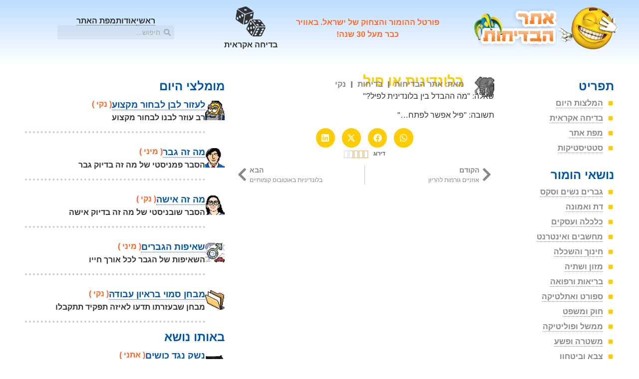

--- FILE ---
content_type: text/html; charset=UTF-8
request_url: https://www.bdihot.co.il/%D7%91%D7%9C%D7%95%D7%A0%D7%93%D7%99%D7%A0%D7%99%D7%AA-%D7%90%D7%95-%D7%A4%D7%99%D7%9C/
body_size: 14531
content:
<!doctype html>
<html dir="rtl" lang="he-IL">
<head>
	<meta charset="UTF-8">
	<meta name="viewport" content="width=device-width, initial-scale=1">
	<link rel="profile" href="https://gmpg.org/xfn/11">
	<meta name='robots' content='index, follow, max-image-preview:large, max-snippet:-1, max-video-preview:-1' />

	<!-- This site is optimized with the Yoast SEO plugin v26.7 - https://yoast.com/wordpress/plugins/seo/ -->
	<title>בלונדינית או פיל &#8212; אתר הבדיחות</title>
	<meta name="description" content="מה ההבדל בין בלונדינית לפיל" />
	<link rel="canonical" href="https://www.bdihot.co.il/בלונדינית-או-פיל/" />
	<meta property="og:locale" content="he_IL" />
	<meta property="og:type" content="article" />
	<meta property="og:title" content="בלונדינית או פיל &#8212; אתר הבדיחות" />
	<meta property="og:description" content="מה ההבדל בין בלונדינית לפיל" />
	<meta property="og:url" content="https://www.bdihot.co.il/בלונדינית-או-פיל/" />
	<meta property="og:site_name" content="אתר הבדיחות" />
	<meta property="article:publisher" content="https://www.facebook.com/bdihot/" />
	<meta property="article:published_time" content="2000-01-01T02:37:50+00:00" />
	<meta property="article:modified_time" content="2010-03-28T20:45:53+00:00" />
	<meta property="og:image" content="https://www.bdihot.co.il/wp-content/uploads/elephant002.gif" />
	<meta property="og:image:width" content="30" />
	<meta property="og:image:height" content="30" />
	<meta property="og:image:type" content="image/gif" />
	<meta name="author" content="אתר הבדיחות" />
	<meta name="twitter:card" content="summary_large_image" />
	<meta name="twitter:label1" content="נכתב על יד" />
	<meta name="twitter:data1" content="אתר הבדיחות" />
	<script type="application/ld+json" class="yoast-schema-graph">{"@context":"https://schema.org","@graph":[{"@type":"SatiricalArticle","@id":"https://www.bdihot.co.il/%d7%91%d7%9c%d7%95%d7%a0%d7%93%d7%99%d7%a0%d7%99%d7%aa-%d7%90%d7%95-%d7%a4%d7%99%d7%9c/#article","isPartOf":{"@id":"https://www.bdihot.co.il/%d7%91%d7%9c%d7%95%d7%a0%d7%93%d7%99%d7%a0%d7%99%d7%aa-%d7%90%d7%95-%d7%a4%d7%99%d7%9c/"},"author":{"name":"אתר הבדיחות","@id":"https://www.bdihot.co.il/#/schema/person/8fa88c6fb955be82895db481cf32694d"},"headline":"בלונדינית או פיל","datePublished":"2000-01-01T02:37:50+00:00","dateModified":"2010-03-28T20:45:53+00:00","mainEntityOfPage":{"@id":"https://www.bdihot.co.il/%d7%91%d7%9c%d7%95%d7%a0%d7%93%d7%99%d7%a0%d7%99%d7%aa-%d7%90%d7%95-%d7%a4%d7%99%d7%9c/"},"wordCount":0,"commentCount":0,"publisher":{"@id":"https://www.bdihot.co.il/#organization"},"image":{"@id":"https://www.bdihot.co.il/%d7%91%d7%9c%d7%95%d7%a0%d7%93%d7%99%d7%a0%d7%99%d7%aa-%d7%90%d7%95-%d7%a4%d7%99%d7%9c/#primaryimage"},"thumbnailUrl":"https://www.bdihot.co.il/wp-content/uploads/elephant002.gif","keywords":["בלונדיניות","בלונדיניות טיפשות","פיל"],"articleSection":["שונות"],"inLanguage":"he-IL","potentialAction":[{"@type":"CommentAction","name":"Comment","target":["https://www.bdihot.co.il/%d7%91%d7%9c%d7%95%d7%a0%d7%93%d7%99%d7%a0%d7%99%d7%aa-%d7%90%d7%95-%d7%a4%d7%99%d7%9c/#respond"]}]},{"@type":"WebPage","@id":"https://www.bdihot.co.il/%d7%91%d7%9c%d7%95%d7%a0%d7%93%d7%99%d7%a0%d7%99%d7%aa-%d7%90%d7%95-%d7%a4%d7%99%d7%9c/","url":"https://www.bdihot.co.il/%d7%91%d7%9c%d7%95%d7%a0%d7%93%d7%99%d7%a0%d7%99%d7%aa-%d7%90%d7%95-%d7%a4%d7%99%d7%9c/","name":"בלונדינית או פיל &#8212; אתר הבדיחות","isPartOf":{"@id":"https://www.bdihot.co.il/#website"},"primaryImageOfPage":{"@id":"https://www.bdihot.co.il/%d7%91%d7%9c%d7%95%d7%a0%d7%93%d7%99%d7%a0%d7%99%d7%aa-%d7%90%d7%95-%d7%a4%d7%99%d7%9c/#primaryimage"},"image":{"@id":"https://www.bdihot.co.il/%d7%91%d7%9c%d7%95%d7%a0%d7%93%d7%99%d7%a0%d7%99%d7%aa-%d7%90%d7%95-%d7%a4%d7%99%d7%9c/#primaryimage"},"thumbnailUrl":"https://www.bdihot.co.il/wp-content/uploads/elephant002.gif","datePublished":"2000-01-01T02:37:50+00:00","dateModified":"2010-03-28T20:45:53+00:00","description":"מה ההבדל בין בלונדינית לפיל","breadcrumb":{"@id":"https://www.bdihot.co.il/%d7%91%d7%9c%d7%95%d7%a0%d7%93%d7%99%d7%a0%d7%99%d7%aa-%d7%90%d7%95-%d7%a4%d7%99%d7%9c/#breadcrumb"},"inLanguage":"he-IL","potentialAction":[{"@type":"ReadAction","target":["https://www.bdihot.co.il/%d7%91%d7%9c%d7%95%d7%a0%d7%93%d7%99%d7%a0%d7%99%d7%aa-%d7%90%d7%95-%d7%a4%d7%99%d7%9c/"]}]},{"@type":"ImageObject","inLanguage":"he-IL","@id":"https://www.bdihot.co.il/%d7%91%d7%9c%d7%95%d7%a0%d7%93%d7%99%d7%a0%d7%99%d7%aa-%d7%90%d7%95-%d7%a4%d7%99%d7%9c/#primaryimage","url":"https://www.bdihot.co.il/wp-content/uploads/elephant002.gif","contentUrl":"https://www.bdihot.co.il/wp-content/uploads/elephant002.gif","width":30,"height":30},{"@type":"BreadcrumbList","@id":"https://www.bdihot.co.il/%d7%91%d7%9c%d7%95%d7%a0%d7%93%d7%99%d7%a0%d7%99%d7%aa-%d7%90%d7%95-%d7%a4%d7%99%d7%9c/#breadcrumb","itemListElement":[{"@type":"ListItem","position":1,"name":"דף הבית","item":"https://www.bdihot.co.il/"},{"@type":"ListItem","position":2,"name":"עדכונים אחרונים","item":"https://www.bdihot.co.il/updates/"},{"@type":"ListItem","position":3,"name":"בלונדינית או פיל"}]},{"@type":"WebSite","@id":"https://www.bdihot.co.il/#website","url":"https://www.bdihot.co.il/","name":"אתר הבדיחות","description":"פורטל ההומור והצחוק של ישראל","publisher":{"@id":"https://www.bdihot.co.il/#organization"},"potentialAction":[{"@type":"SearchAction","target":{"@type":"EntryPoint","urlTemplate":"https://www.bdihot.co.il/?s={search_term_string}"},"query-input":{"@type":"PropertyValueSpecification","valueRequired":true,"valueName":"search_term_string"}}],"inLanguage":"he-IL"},{"@type":"Organization","@id":"https://www.bdihot.co.il/#organization","name":"אתר הבדיחות","url":"https://www.bdihot.co.il/","logo":{"@type":"ImageObject","inLanguage":"he-IL","@id":"https://www.bdihot.co.il/#/schema/logo/image/","url":"https://www.bdihot.co.il/wp-content/uploads/bdihot_logo.png","contentUrl":"https://www.bdihot.co.il/wp-content/uploads/bdihot_logo.png","width":"300","height":"93","caption":"אתר הבדיחות"},"image":{"@id":"https://www.bdihot.co.il/#/schema/logo/image/"},"sameAs":["https://www.facebook.com/bdihot/"]},{"@type":"Person","@id":"https://www.bdihot.co.il/#/schema/person/8fa88c6fb955be82895db481cf32694d","name":"אתר הבדיחות","sameAs":["http://www.bdihot.co.il/"]}]}</script>
	<!-- / Yoast SEO plugin. -->


<link rel="alternate" type="application/rss+xml" title="אתר הבדיחות &laquo; פיד‏" href="https://www.bdihot.co.il/feed/" />
<link rel="alternate" title="oEmbed (JSON)" type="application/json+oembed" href="https://www.bdihot.co.il/wp-json/oembed/1.0/embed?url=https%3A%2F%2Fwww.bdihot.co.il%2F%25d7%2591%25d7%259c%25d7%2595%25d7%25a0%25d7%2593%25d7%2599%25d7%25a0%25d7%2599%25d7%25aa-%25d7%2590%25d7%2595-%25d7%25a4%25d7%2599%25d7%259c%2F" />
<link rel="alternate" title="oEmbed (XML)" type="text/xml+oembed" href="https://www.bdihot.co.il/wp-json/oembed/1.0/embed?url=https%3A%2F%2Fwww.bdihot.co.il%2F%25d7%2591%25d7%259c%25d7%2595%25d7%25a0%25d7%2593%25d7%2599%25d7%25a0%25d7%2599%25d7%25aa-%25d7%2590%25d7%2595-%25d7%25a4%25d7%2599%25d7%259c%2F&#038;format=xml" />
<style id='wp-img-auto-sizes-contain-inline-css'>
img:is([sizes=auto i],[sizes^="auto," i]){contain-intrinsic-size:3000px 1500px}
/*# sourceURL=wp-img-auto-sizes-contain-inline-css */
</style>
<link rel='stylesheet' id='wp-block-library-rtl-css' href='https://www.bdihot.co.il/wp-includes/css/dist/block-library/style-rtl.min.css?ver=6.9' media='all' />
<link rel='stylesheet' id='hello-elementor-css' href='https://www.bdihot.co.il/wp-content/themes/hello-elementor/assets/css/reset.css?ver=3.4.5' media='all' />
<link rel='stylesheet' id='hello-elementor-theme-style-css' href='https://www.bdihot.co.il/wp-content/themes/hello-elementor/assets/css/theme.css?ver=3.4.5' media='all' />
<link rel='stylesheet' id='elementor-frontend-css' href='https://www.bdihot.co.il/wp-content/plugins/elementor/assets/css/frontend.min.css?ver=3.34.1' media='all' />
<link rel='stylesheet' id='widget-image-css' href='https://www.bdihot.co.il/wp-content/plugins/elementor/assets/css/widget-image-rtl.min.css?ver=3.34.1' media='all' />
<link rel='stylesheet' id='widget-heading-css' href='https://www.bdihot.co.il/wp-content/plugins/elementor/assets/css/widget-heading-rtl.min.css?ver=3.34.1' media='all' />
<link rel='stylesheet' id='widget-icon-list-css' href='https://www.bdihot.co.il/wp-content/plugins/elementor/assets/css/widget-icon-list-rtl.min.css?ver=3.34.1' media='all' />
<link rel='stylesheet' id='widget-search-form-css' href='https://www.bdihot.co.il/wp-content/plugins/elementor-pro/assets/css/widget-search-form-rtl.min.css?ver=3.34.0' media='all' />
<link rel='stylesheet' id='widget-post-info-css' href='https://www.bdihot.co.il/wp-content/plugins/elementor-pro/assets/css/widget-post-info-rtl.min.css?ver=3.34.0' media='all' />
<link rel='stylesheet' id='widget-share-buttons-css' href='https://www.bdihot.co.il/wp-content/plugins/elementor-pro/assets/css/widget-share-buttons-rtl.min.css?ver=3.34.0' media='all' />
<link rel='stylesheet' id='e-apple-webkit-css' href='https://www.bdihot.co.il/wp-content/plugins/elementor/assets/css/conditionals/apple-webkit.min.css?ver=3.34.1' media='all' />
<link rel='stylesheet' id='widget-star-rating-css' href='https://www.bdihot.co.il/wp-content/plugins/elementor/assets/css/widget-star-rating-rtl.min.css?ver=3.34.1' media='all' />
<link rel='stylesheet' id='widget-post-navigation-css' href='https://www.bdihot.co.il/wp-content/plugins/elementor-pro/assets/css/widget-post-navigation-rtl.min.css?ver=3.34.0' media='all' />
<link rel='stylesheet' id='widget-social-css' href='https://www.bdihot.co.il/wp-content/plugins/elementor-pro/assets/css/widget-social-rtl.min.css?ver=3.34.0' media='all' />
<link rel='stylesheet' id='widget-loop-common-css' href='https://www.bdihot.co.il/wp-content/plugins/elementor-pro/assets/css/widget-loop-common-rtl.min.css?ver=3.34.0' media='all' />
<link rel='stylesheet' id='widget-loop-grid-css' href='https://www.bdihot.co.il/wp-content/plugins/elementor-pro/assets/css/widget-loop-grid-rtl.min.css?ver=3.34.0' media='all' />
<link rel='stylesheet' id='elementor-post-9566-css' href='https://www.bdihot.co.il/wp-content/uploads/elementor/css/post-9566.css?ver=1768321162' media='all' />
<link rel='stylesheet' id='elementor-post-8103-css' href='https://www.bdihot.co.il/wp-content/uploads/elementor/css/post-8103.css?ver=1768321273' media='all' />
<link rel='stylesheet' id='elementor-post-8102-css' href='https://www.bdihot.co.il/wp-content/uploads/elementor/css/post-8102.css?ver=1768321202' media='all' />
<link rel='stylesheet' id='elementor-post-8111-css' href='https://www.bdihot.co.il/wp-content/uploads/elementor/css/post-8111.css?ver=1768321185' media='all' />
<link rel='stylesheet' id='elementor-gf-local-arimo-css' href='https://www.bdihot.co.il/wp-content/uploads/elementor/google-fonts/css/arimo.css?ver=1737624069' media='all' />
<script src="https://www.bdihot.co.il/wp-includes/js/jquery/jquery.min.js?ver=3.7.1" id="jquery-core-js"></script>
<script src="https://www.bdihot.co.il/wp-includes/js/jquery/jquery-migrate.min.js?ver=3.4.1" id="jquery-migrate-js"></script>
<link rel="https://api.w.org/" href="https://www.bdihot.co.il/wp-json/" /><link rel="alternate" title="JSON" type="application/json" href="https://www.bdihot.co.il/wp-json/wp/v2/posts/947" /><meta name="generator" content="WordPress 6.9" />
<meta name="generator" content="Elementor 3.34.1; features: e_font_icon_svg; settings: css_print_method-external, google_font-enabled, font_display-swap">
<!-- Global site tag (gtag.js) - Google Analytics -->
<script async src="https://www.googletagmanager.com/gtag/js?id=UA-1246218-1"></script>
<script>
  window.dataLayer = window.dataLayer || [];
  function gtag(){dataLayer.push(arguments);}
  gtag('js', new Date());
  gtag('config', 'UA-1246218-1');
</script>
<!-- /Global site tag (gtag.js) - Google Analytics -->
			<style>
				.e-con.e-parent:nth-of-type(n+4):not(.e-lazyloaded):not(.e-no-lazyload),
				.e-con.e-parent:nth-of-type(n+4):not(.e-lazyloaded):not(.e-no-lazyload) * {
					background-image: none !important;
				}
				@media screen and (max-height: 1024px) {
					.e-con.e-parent:nth-of-type(n+3):not(.e-lazyloaded):not(.e-no-lazyload),
					.e-con.e-parent:nth-of-type(n+3):not(.e-lazyloaded):not(.e-no-lazyload) * {
						background-image: none !important;
					}
				}
				@media screen and (max-height: 640px) {
					.e-con.e-parent:nth-of-type(n+2):not(.e-lazyloaded):not(.e-no-lazyload),
					.e-con.e-parent:nth-of-type(n+2):not(.e-lazyloaded):not(.e-no-lazyload) * {
						background-image: none !important;
					}
				}
			</style>
			<link rel="icon" href="https://www.bdihot.co.il/wp-content/uploads/bdihot-icon-100x100.png" sizes="32x32" />
<link rel="icon" href="https://www.bdihot.co.il/wp-content/uploads/bdihot-icon.png" sizes="192x192" />
<link rel="apple-touch-icon" href="https://www.bdihot.co.il/wp-content/uploads/bdihot-icon.png" />
<meta name="msapplication-TileImage" content="https://www.bdihot.co.il/wp-content/uploads/bdihot-icon.png" />
</head>
<body class="rtl wp-singular post-template-default single single-post postid-947 single-format-standard wp-custom-logo wp-embed-responsive wp-theme-hello-elementor wp-child-theme-bdihot2019 hello-elementor-default elementor-default elementor-kit-9566 elementor-page-8111">


<a class="skip-link screen-reader-text" href="#content">דלג לתוכן</a>

		<header data-elementor-type="header" data-elementor-id="8103" class="elementor elementor-8103 elementor-location-header" data-elementor-post-type="elementor_library">
			<div class="elementor-element elementor-element-5957d85 e-flex e-con-boxed e-con e-parent" data-id="5957d85" data-element_type="container" data-settings="{&quot;background_background&quot;:&quot;gradient&quot;}">
					<div class="e-con-inner">
				<div class="elementor-element elementor-element-6b887c4 elementor-widget__width-initial elementor-widget elementor-widget-theme-site-logo elementor-widget-image" data-id="6b887c4" data-element_type="widget" data-widget_type="theme-site-logo.default">
											<a href="https://www.bdihot.co.il" rel="home" aria-label="לעמוד ראשי">
			<img fetchpriority="high" width="452" height="141" src="https://www.bdihot.co.il/wp-content/uploads/bdihot_logo.png" class="attachment-full size-full wp-image-7742" alt="לוגו אתר הבדיחות" srcset="https://www.bdihot.co.il/wp-content/uploads/bdihot_logo.png 452w, https://www.bdihot.co.il/wp-content/uploads/bdihot_logo-150x46.png 150w" sizes="(max-width: 452px) 100vw, 452px" />				</a>
											</div>
				<div class="elementor-element elementor-element-5138e9e elementor-widget__width-initial elementor-hidden-mobile elementor-widget elementor-widget-heading" data-id="5138e9e" data-element_type="widget" data-widget_type="heading.default">
					<div class="elementor-heading-title elementor-size-default">פורטל ההומור והצחוק של ישראל. באוויר כבר מעל 30 שנה!</div>				</div>
				<div class="elementor-element elementor-element-76e0d1e elementor-widget__width-initial elementor-hidden-mobile elementor-widget elementor-widget-image" data-id="76e0d1e" data-element_type="widget" data-widget_type="image.default">
												<figure class="wp-caption">
											<a href="https://www.bdihot.co.il/random/">
							<img width="100" height="100" src="https://www.bdihot.co.il/wp-content/uploads/dice-two-512-100x100.png" class="attachment-thumbnail size-thumbnail wp-image-9500" alt="בדיחה אקראית" srcset="https://www.bdihot.co.il/wp-content/uploads/dice-two-512-100x100.png 100w, https://www.bdihot.co.il/wp-content/uploads/dice-two-512-150x150.png 150w, https://www.bdihot.co.il/wp-content/uploads/dice-two-512-300x300.png 300w, https://www.bdihot.co.il/wp-content/uploads/dice-two-512.png 512w" sizes="(max-width: 100px) 100vw, 100px" />								</a>
											<figcaption class="widget-image-caption wp-caption-text">בדיחה אקראית</figcaption>
										</figure>
									</div>
		<div class="elementor-element elementor-element-763795a elementor-hidden-mobile e-con-full e-flex e-con e-child" data-id="763795a" data-element_type="container">
				<div class="elementor-element elementor-element-81f9570 elementor-icon-list--layout-inline elementor-align-center link-style elementor-list-item-link-full_width elementor-widget elementor-widget-icon-list" data-id="81f9570" data-element_type="widget" role="navigation" aria-label="תפריט קישורים ראשי" data-widget_type="icon-list.default">
							<ul class="elementor-icon-list-items elementor-inline-items">
							<li class="elementor-icon-list-item elementor-inline-item">
											<a href="https://www.bdihot.co.il/" rel="home" aria-label="לעמוד הראשי">

											<span class="elementor-icon-list-text">ראשי</span>
											</a>
									</li>
								<li class="elementor-icon-list-item elementor-inline-item">
											<a href="https://www.bdihot.co.il/about/">

											<span class="elementor-icon-list-text">אודות</span>
											</a>
									</li>
								<li class="elementor-icon-list-item elementor-inline-item">
											<a href="https://www.bdihot.co.il/sitemap/">

											<span class="elementor-icon-list-text">מפת האתר</span>
											</a>
									</li>
						</ul>
						</div>
				<div class="elementor-element elementor-element-188c77d elementor-search-form--skin-minimal elementor-widget__width-auto elementor-widget elementor-widget-search-form" data-id="188c77d" data-element_type="widget" data-settings="{&quot;skin&quot;:&quot;minimal&quot;}" data-widget_type="search-form.default">
							<search role="search">
			<form class="elementor-search-form" action="https://www.bdihot.co.il" method="get">
												<div class="elementor-search-form__container">
					<label class="elementor-screen-only" for="elementor-search-form-188c77d">חיפוש</label>

											<div class="elementor-search-form__icon">
							<div class="e-font-icon-svg-container"><svg aria-hidden="true" class="e-font-icon-svg e-fas-search" viewBox="0 0 512 512" xmlns="http://www.w3.org/2000/svg"><path d="M505 442.7L405.3 343c-4.5-4.5-10.6-7-17-7H372c27.6-35.3 44-79.7 44-128C416 93.1 322.9 0 208 0S0 93.1 0 208s93.1 208 208 208c48.3 0 92.7-16.4 128-44v16.3c0 6.4 2.5 12.5 7 17l99.7 99.7c9.4 9.4 24.6 9.4 33.9 0l28.3-28.3c9.4-9.4 9.4-24.6.1-34zM208 336c-70.7 0-128-57.2-128-128 0-70.7 57.2-128 128-128 70.7 0 128 57.2 128 128 0 70.7-57.2 128-128 128z"></path></svg></div>							<span class="elementor-screen-only">חיפוש</span>
						</div>
					
					<input id="elementor-search-form-188c77d" placeholder="חיפוש..." class="elementor-search-form__input" type="search" name="s" value="">
					
					
									</div>
			</form>
		</search>
						</div>
				</div>
					</div>
				</div>
				</header>
				<main data-elementor-type="single" data-elementor-id="8111" class="elementor elementor-8111 elementor-location-single post-947 post type-post status-publish format-standard has-post-thumbnail hentry category-13 tag-117 tag-118 tag-581 channel-jokes type-clean" data-elementor-post-type="elementor_library">
			<div class="elementor-element elementor-element-6e8f1a1 e-flex e-con-boxed e-con e-parent" data-id="6e8f1a1" data-element_type="container">
					<div class="e-con-inner">
		<div class="elementor-element elementor-element-6d5bea1 e-con-full e-flex e-con e-child" data-id="6d5bea1" data-element_type="container" id="content">
				<div class="elementor-element elementor-element-3881c2c elementor-widget__width-auto elementor-absolute elementor-widget elementor-widget-image" data-id="3881c2c" data-element_type="widget" data-settings="{&quot;_position&quot;:&quot;absolute&quot;}" data-widget_type="image.default">
															<img width="30" height="30" src="https://www.bdihot.co.il/wp-content/uploads/elephant002.gif" class="attachment-full size-full wp-image-8576" alt="" />															</div>
				<div class="elementor-element elementor-element-c9590a5 elementor-widget elementor-widget-theme-post-title elementor-page-title elementor-widget-heading" data-id="c9590a5" data-element_type="widget" data-widget_type="theme-post-title.default">
					<h1 class="elementor-heading-title elementor-size-default">בלונדינית או פיל</h1>				</div>
				<div class="elementor-element elementor-element-ae93836 elementor-widget elementor-widget-post-info" data-id="ae93836" data-element_type="widget" data-widget_type="post-info.default">
							<ul class="elementor-inline-items elementor-icon-list-items elementor-post-info">
								<li class="elementor-icon-list-item elementor-repeater-item-112c18b elementor-inline-item" itemprop="author">
													<span class="elementor-icon-list-text elementor-post-info__item elementor-post-info__item--type-author">
							<span class="elementor-post-info__item-prefix">מאת:</span>
										אתר הבדיחות					</span>
								</li>
				<li class="elementor-icon-list-item elementor-repeater-item-6c71fc5 elementor-inline-item" itemprop="about">
													<span class="elementor-icon-list-text elementor-post-info__item elementor-post-info__item--type-terms">
										<span class="elementor-post-info__terms-list">
				<a href="https://www.bdihot.co.il/channel/jokes/" class="elementor-post-info__terms-list-item">בדיחות</a>				</span>
					</span>
								</li>
				<li class="elementor-icon-list-item elementor-repeater-item-aa12d6a elementor-inline-item" itemprop="about">
													<span class="elementor-icon-list-text elementor-post-info__item elementor-post-info__item--type-terms">
										<span class="elementor-post-info__terms-list">
				<a href="https://www.bdihot.co.il/ctype/clean/" class="elementor-post-info__terms-list-item">נקי</a>				</span>
					</span>
								</li>
				</ul>
						</div>
				<div class="elementor-element elementor-element-80352d4 elementor-widget elementor-widget-theme-post-content" data-id="80352d4" data-element_type="widget" data-widget_type="theme-post-content.default">
					<p>שאלה: &quot;מה ההבדל בין בלונדינית לפיל?&quot;</p>
<p>תשובה: &quot;פיל אפשר לפתח&#8230;&quot;</p>
				</div>
				<div class="elementor-element elementor-element-ee5d458 elementor-share-buttons--shape-circle elementor-share-buttons--color-custom elementor-grid-tablet-0 elementor-grid-mobile-0 elementor-share-buttons--view-icon-text elementor-share-buttons--skin-gradient elementor-grid-0 elementor-widget elementor-widget-share-buttons" data-id="ee5d458" data-element_type="widget" data-widget_type="share-buttons.default">
							<div class="elementor-grid" role="list">
								<div class="elementor-grid-item" role="listitem">
						<div class="elementor-share-btn elementor-share-btn_whatsapp" role="button" tabindex="0" aria-label="שיתוף ב whatsapp">
															<span class="elementor-share-btn__icon">
								<svg aria-hidden="true" class="e-font-icon-svg e-fab-whatsapp" viewBox="0 0 448 512" xmlns="http://www.w3.org/2000/svg"><path d="M380.9 97.1C339 55.1 283.2 32 223.9 32c-122.4 0-222 99.6-222 222 0 39.1 10.2 77.3 29.6 111L0 480l117.7-30.9c32.4 17.7 68.9 27 106.1 27h.1c122.3 0 224.1-99.6 224.1-222 0-59.3-25.2-115-67.1-157zm-157 341.6c-33.2 0-65.7-8.9-94-25.7l-6.7-4-69.8 18.3L72 359.2l-4.4-7c-18.5-29.4-28.2-63.3-28.2-98.2 0-101.7 82.8-184.5 184.6-184.5 49.3 0 95.6 19.2 130.4 54.1 34.8 34.9 56.2 81.2 56.1 130.5 0 101.8-84.9 184.6-186.6 184.6zm101.2-138.2c-5.5-2.8-32.8-16.2-37.9-18-5.1-1.9-8.8-2.8-12.5 2.8-3.7 5.6-14.3 18-17.6 21.8-3.2 3.7-6.5 4.2-12 1.4-32.6-16.3-54-29.1-75.5-66-5.7-9.8 5.7-9.1 16.3-30.3 1.8-3.7.9-6.9-.5-9.7-1.4-2.8-12.5-30.1-17.1-41.2-4.5-10.8-9.1-9.3-12.5-9.5-3.2-.2-6.9-.2-10.6-.2-3.7 0-9.7 1.4-14.8 6.9-5.1 5.6-19.4 19-19.4 46.3 0 27.3 19.9 53.7 22.6 57.4 2.8 3.7 39.1 59.7 94.8 83.8 35.2 15.2 49 16.5 66.6 13.9 10.7-1.6 32.8-13.4 37.4-26.4 4.6-13 4.6-24.1 3.2-26.4-1.3-2.5-5-3.9-10.5-6.6z"></path></svg>							</span>
																				</div>
					</div>
									<div class="elementor-grid-item" role="listitem">
						<div class="elementor-share-btn elementor-share-btn_facebook" role="button" tabindex="0" aria-label="שיתוף ב facebook">
															<span class="elementor-share-btn__icon">
								<svg aria-hidden="true" class="e-font-icon-svg e-fab-facebook" viewBox="0 0 512 512" xmlns="http://www.w3.org/2000/svg"><path d="M504 256C504 119 393 8 256 8S8 119 8 256c0 123.78 90.69 226.38 209.25 245V327.69h-63V256h63v-54.64c0-62.15 37-96.48 93.67-96.48 27.14 0 55.52 4.84 55.52 4.84v61h-31.28c-30.8 0-40.41 19.12-40.41 38.73V256h68.78l-11 71.69h-57.78V501C413.31 482.38 504 379.78 504 256z"></path></svg>							</span>
																				</div>
					</div>
									<div class="elementor-grid-item" role="listitem">
						<div class="elementor-share-btn elementor-share-btn_x-twitter" role="button" tabindex="0" aria-label="שיתוף ב x-twitter">
															<span class="elementor-share-btn__icon">
								<svg aria-hidden="true" class="e-font-icon-svg e-fab-x-twitter" viewBox="0 0 512 512" xmlns="http://www.w3.org/2000/svg"><path d="M389.2 48h70.6L305.6 224.2 487 464H345L233.7 318.6 106.5 464H35.8L200.7 275.5 26.8 48H172.4L272.9 180.9 389.2 48zM364.4 421.8h39.1L151.1 88h-42L364.4 421.8z"></path></svg>							</span>
																				</div>
					</div>
									<div class="elementor-grid-item" role="listitem">
						<div class="elementor-share-btn elementor-share-btn_linkedin" role="button" tabindex="0" aria-label="שיתוף ב linkedin">
															<span class="elementor-share-btn__icon">
								<svg aria-hidden="true" class="e-font-icon-svg e-fab-linkedin" viewBox="0 0 448 512" xmlns="http://www.w3.org/2000/svg"><path d="M416 32H31.9C14.3 32 0 46.5 0 64.3v383.4C0 465.5 14.3 480 31.9 480H416c17.6 0 32-14.5 32-32.3V64.3c0-17.8-14.4-32.3-32-32.3zM135.4 416H69V202.2h66.5V416zm-33.2-243c-21.3 0-38.5-17.3-38.5-38.5S80.9 96 102.2 96c21.2 0 38.5 17.3 38.5 38.5 0 21.3-17.2 38.5-38.5 38.5zm282.1 243h-66.4V312c0-24.8-.5-56.7-34.5-56.7-34.6 0-39.9 27-39.9 54.9V416h-66.4V202.2h63.7v29.2h.9c8.9-16.8 30.6-34.5 62.9-34.5 67.2 0 79.7 44.3 79.7 101.9V416z"></path></svg>							</span>
																				</div>
					</div>
						</div>
						</div>
				<div class="elementor-element elementor-element-a686f5c elementor-star-rating--align-center elementor--star-style-star_fontawesome elementor-widget elementor-widget-star-rating" data-id="a686f5c" data-element_type="widget" data-widget_type="star-rating.default">
							<div class="elementor-star-rating__wrapper">
							<div class="elementor-star-rating__title">דירוג</div>
						<div class="elementor-star-rating" itemtype="http://schema.org/Rating" itemscope="" itemprop="reviewRating">
				<i class="elementor-star-full" aria-hidden="true">&#xE933;</i><i class="elementor-star-full" aria-hidden="true">&#xE933;</i><i class="elementor-star-full" aria-hidden="true">&#xE933;</i><i class="elementor-star-5" aria-hidden="true">&#xE933;</i><i class="elementor-star-empty" aria-hidden="true">&#xE933;</i>				<span itemprop="ratingValue" class="elementor-screen-only">דורג 3.5 מתוך 5</span>
			</div>
		</div>
						</div>
				<div class="elementor-element elementor-element-42d0ccb elementor-post-navigation-borders-yes elementor-widget elementor-widget-post-navigation" data-id="42d0ccb" data-element_type="widget" data-widget_type="post-navigation.default">
							<div class="elementor-post-navigation" role="navigation" aria-label="ניווט בין פוסטים">
			<div class="elementor-post-navigation__prev elementor-post-navigation__link">
				<a href="https://www.bdihot.co.il/%d7%90%d7%95%d7%96%d7%a0%d7%99%d7%99%d7%9d-%d7%92%d7%95%d7%a8%d7%9e%d7%95%d7%aa-%d7%9c%d7%94%d7%a8%d7%99%d7%95%d7%9f/" rel="prev"><span class="post-navigation__arrow-wrapper post-navigation__arrow-prev"><svg aria-hidden="true" class="e-font-icon-svg e-fas-chevron-right" viewBox="0 0 320 512" xmlns="http://www.w3.org/2000/svg"><path d="M285.476 272.971L91.132 467.314c-9.373 9.373-24.569 9.373-33.941 0l-22.667-22.667c-9.357-9.357-9.375-24.522-.04-33.901L188.505 256 34.484 101.255c-9.335-9.379-9.317-24.544.04-33.901l22.667-22.667c9.373-9.373 24.569-9.373 33.941 0L285.475 239.03c9.373 9.372 9.373 24.568.001 33.941z"></path></svg><span class="elementor-screen-only">קודם</span></span><span class="elementor-post-navigation__link__prev"><span class="post-navigation__prev--label">הקודם</span><span class="post-navigation__prev--title">אוזניים גורמות להריון</span></span></a>			</div>
							<div class="elementor-post-navigation__separator-wrapper">
					<div class="elementor-post-navigation__separator"></div>
				</div>
						<div class="elementor-post-navigation__next elementor-post-navigation__link">
				<a href="https://www.bdihot.co.il/%d7%91%d7%9c%d7%95%d7%a0%d7%93%d7%99%d7%a0%d7%99%d7%95%d7%aa-%d7%91%d7%90%d7%95%d7%98%d7%95%d7%91%d7%95%d7%a1-%d7%a7%d7%95%d7%9e%d7%95%d7%aa%d7%99%d7%99%d7%9d/" rel="next"><span class="elementor-post-navigation__link__next"><span class="post-navigation__next--label">הבא</span><span class="post-navigation__next--title">בלונדיניות באוטובוס קומותיים</span></span><span class="post-navigation__arrow-wrapper post-navigation__arrow-next"><svg aria-hidden="true" class="e-font-icon-svg e-fas-chevron-left" viewBox="0 0 320 512" xmlns="http://www.w3.org/2000/svg"><path d="M34.52 239.03L228.87 44.69c9.37-9.37 24.57-9.37 33.94 0l22.67 22.67c9.36 9.36 9.37 24.52.04 33.9L131.49 256l154.02 154.75c9.34 9.38 9.32 24.54-.04 33.9l-22.67 22.67c-9.37 9.37-24.57 9.37-33.94 0L34.52 272.97c-9.37-9.37-9.37-24.57 0-33.94z"></path></svg><span class="elementor-screen-only">הבא</span></span></a>			</div>
		</div>
						</div>
				<div class="elementor-element elementor-element-1de88fd elementor-widget elementor-widget-facebook-comments" data-id="1de88fd" data-element_type="widget" data-widget_type="facebook-comments.default">
							<div class="elementor-facebook-widget fb-comments" data-href="https://www.bdihot.co.il/%d7%91%d7%9c%d7%95%d7%a0%d7%93%d7%99%d7%a0%d7%99%d7%aa-%d7%90%d7%95-%d7%a4%d7%99%d7%9c/" data-width="100%" data-numposts="10" data-order-by="time" style="min-height: 1px"></div>
						</div>
				</div>
		<div class="elementor-element elementor-element-a01d563 e-con-full elementor-hidden-tablet e-flex e-con e-child" data-id="a01d563" data-element_type="container">
				<div class="elementor-element elementor-element-24b8bd8 elementor-widget elementor-widget-heading" data-id="24b8bd8" data-element_type="widget" data-widget_type="heading.default">
					<h2 class="elementor-heading-title elementor-size-default">מומלצי היום</h2>				</div>
				<div class="elementor-element elementor-element-89c0470 elementor-grid-1 elementor-widget elementor-widget-loop-grid" data-id="89c0470" data-element_type="widget" data-settings="{&quot;template_id&quot;:&quot;9737&quot;,&quot;columns&quot;:1,&quot;row_gap&quot;:{&quot;unit&quot;:&quot;px&quot;,&quot;size&quot;:20,&quot;sizes&quot;:[]},&quot;_skin&quot;:&quot;post&quot;,&quot;edit_handle_selector&quot;:&quot;[data-elementor-type=\&quot;loop-item\&quot;]&quot;,&quot;row_gap_tablet&quot;:{&quot;unit&quot;:&quot;px&quot;,&quot;size&quot;:&quot;&quot;,&quot;sizes&quot;:[]},&quot;row_gap_mobile&quot;:{&quot;unit&quot;:&quot;px&quot;,&quot;size&quot;:&quot;&quot;,&quot;sizes&quot;:[]}}" role="list" data-widget_type="loop-grid.post">
				<div class="elementor-widget-container">
							<div class="elementor-loop-container elementor-grid" role="list">
		<style id="loop-9737">.elementor-9737 .elementor-element.elementor-element-41560e2{--display:flex;--flex-direction:row;--container-widget-width:initial;--container-widget-height:100%;--container-widget-flex-grow:1;--container-widget-align-self:stretch;--flex-wrap-mobile:wrap;--justify-content:space-between;--gap:15px 15px;--row-gap:15px;--column-gap:15px;--flex-wrap:nowrap;--padding-top:0px;--padding-bottom:5px;--padding-left:0px;--padding-right:0px;}.elementor-widget-theme-post-featured-image .widget-image-caption{color:var( --e-global-color-text );font-family:var( --e-global-typography-text-font-family ), Sans-serif;font-weight:var( --e-global-typography-text-font-weight );letter-spacing:var( --e-global-typography-text-letter-spacing );}.elementor-9737 .elementor-element.elementor-element-6d2bd00{width:var( --container-widget-width, 39px );max-width:39px;padding:5px 0px 0px 0px;--container-widget-width:39px;--container-widget-flex-grow:0;text-align:start;}.elementor-9737 .elementor-element.elementor-element-6d2bd00.elementor-element{--flex-grow:0;--flex-shrink:0;}.elementor-9737 .elementor-element.elementor-element-6d2bd00 img{width:39px;height:39px;}.elementor-9737 .elementor-element.elementor-element-36b5164{--display:flex;--flex-direction:column;--container-widget-width:100%;--container-widget-height:initial;--container-widget-flex-grow:0;--container-widget-align-self:initial;--flex-wrap-mobile:wrap;--gap:0px 0px;--row-gap:0px;--column-gap:0px;border-style:dotted;--border-style:dotted;border-width:0px 0px 4px 0px;--border-top-width:0px;--border-right-width:0px;--border-bottom-width:4px;--border-left-width:0px;border-color:var( --e-global-color-e040352 );--border-color:var( --e-global-color-e040352 );--padding-top:0px;--padding-bottom:15px;--padding-left:0px;--padding-right:0px;}.elementor-9737 .elementor-element.elementor-element-36b5164.e-con{--flex-grow:1;--flex-shrink:1;}.elementor-9737 .elementor-element.elementor-element-c147fd6{--display:flex;--flex-direction:row;--container-widget-width:calc( ( 1 - var( --container-widget-flex-grow ) ) * 100% );--container-widget-height:100%;--container-widget-flex-grow:1;--container-widget-align-self:stretch;--flex-wrap-mobile:wrap;--justify-content:flex-start;--align-items:center;--gap:10px 10px;--row-gap:10px;--column-gap:10px;--padding-top:0px;--padding-bottom:0px;--padding-left:0px;--padding-right:0px;}.elementor-widget-theme-post-title .elementor-heading-title{font-family:var( --e-global-typography-primary-font-family ), Sans-serif;font-weight:var( --e-global-typography-primary-font-weight );letter-spacing:var( --e-global-typography-primary-letter-spacing );color:var( --e-global-color-primary );}.elementor-9737 .elementor-element.elementor-element-62b5bed .elementor-heading-title{font-size:18px;font-weight:bold;line-height:1.5em;color:var( --e-global-color-3a536a09 );}.elementor-9737 .elementor-element.elementor-element-62b5bed .elementor-heading-title a:hover, .elementor-9737 .elementor-element.elementor-element-62b5bed .elementor-heading-title a:focus{color:var( --e-global-color-bf11ee4 );}.elementor-widget-heading .elementor-heading-title{font-family:var( --e-global-typography-primary-font-family ), Sans-serif;font-weight:var( --e-global-typography-primary-font-weight );letter-spacing:var( --e-global-typography-primary-letter-spacing );color:var( --e-global-color-primary );}.elementor-9737 .elementor-element.elementor-element-390fb83 .elementor-heading-title{font-size:16px;font-weight:bold;line-height:1.5em;color:var( --e-global-color-7769782b );}.elementor-widget-theme-post-excerpt{font-family:var( --e-global-typography-text-font-family ), Sans-serif;font-weight:var( --e-global-typography-text-font-weight );letter-spacing:var( --e-global-typography-text-letter-spacing );color:var( --e-global-color-text );}.elementor-9737 .elementor-element.elementor-element-b4b38fa{width:100%;max-width:100%;font-size:16px;font-weight:bold;line-height:1.5em;}@media(min-width:768px){.elementor-9737 .elementor-element.elementor-element-36b5164{--width:calc( 100% - 15px );}}@media(max-width:1024px){.elementor-widget-theme-post-featured-image .widget-image-caption{letter-spacing:var( --e-global-typography-text-letter-spacing );}.elementor-widget-theme-post-title .elementor-heading-title{letter-spacing:var( --e-global-typography-primary-letter-spacing );}.elementor-widget-heading .elementor-heading-title{letter-spacing:var( --e-global-typography-primary-letter-spacing );}.elementor-widget-theme-post-excerpt{letter-spacing:var( --e-global-typography-text-letter-spacing );}}@media(max-width:767px){.elementor-widget-theme-post-featured-image .widget-image-caption{letter-spacing:var( --e-global-typography-text-letter-spacing );}.elementor-widget-theme-post-title .elementor-heading-title{letter-spacing:var( --e-global-typography-primary-letter-spacing );}.elementor-widget-heading .elementor-heading-title{letter-spacing:var( --e-global-typography-primary-letter-spacing );}.elementor-widget-theme-post-excerpt{letter-spacing:var( --e-global-typography-text-letter-spacing );}}</style>		<div data-elementor-type="loop-item" data-elementor-id="9737" class="elementor elementor-9737 e-loop-item e-loop-item-4339 post-4339 post type-post status-publish format-standard has-post-thumbnail hentry category-2 category-2033 tag-211 tag-1118 tag-665 tag-2154 tag-1356 tag-1052 tag-1885 tag-61 tag-2010 tag-2153 tag-135 tag-787 tag-174 channel-stories type-clean" data-elementor-post-type="elementor_library" data-custom-edit-handle="1">
			<div class="elementor-element elementor-element-41560e2 e-con-full e-flex e-con e-parent" data-id="41560e2" data-element_type="container" role="listitem">
				<div class="elementor-element elementor-element-6d2bd00 elementor-widget__width-initial elementor-widget elementor-widget-theme-post-featured-image elementor-widget-image" data-id="6d2bd00" data-element_type="widget" data-widget_type="theme-post-featured-image.default">
															<img loading="lazy" width="30" height="30" src="https://www.bdihot.co.il/wp-content/uploads/rabbi001.gif" class="attachment-full size-full wp-image-9092" alt="" />															</div>
		<div class="elementor-element elementor-element-36b5164 e-con-full e-flex e-con e-child" data-id="36b5164" data-element_type="container">
		<div class="elementor-element elementor-element-c147fd6 e-con-full e-flex e-con e-child" data-id="c147fd6" data-element_type="container">
				<div class="elementor-element elementor-element-62b5bed link-style elementor-widget elementor-widget-theme-post-title elementor-page-title elementor-widget-heading" data-id="62b5bed" data-element_type="widget" data-widget_type="theme-post-title.default">
					<div class="elementor-heading-title elementor-size-default"><a href="https://www.bdihot.co.il/%d7%9c%d7%a2%d7%96%d7%95%d7%a8-%d7%9c%d7%91%d7%9f-%d7%9c%d7%91%d7%97%d7%95%d7%a8-%d7%9e%d7%a7%d7%a6%d7%95%d7%a2/">לעזור לבן לבחור מקצוע</a></div>				</div>
				<div class="elementor-element elementor-element-390fb83 elementor-widget elementor-widget-heading" data-id="390fb83" data-element_type="widget" data-widget_type="heading.default">
					<div class="elementor-heading-title elementor-size-default">( <a href="https://www.bdihot.co.il/ctype/clean/" rel="tag">נקי</a> )</div>				</div>
				</div>
				<div class="elementor-element elementor-element-b4b38fa elementor-widget__width-inherit clamp-line elementor-widget elementor-widget-theme-post-excerpt" data-id="b4b38fa" data-element_type="widget" data-widget_type="theme-post-excerpt.default">
					רב עוזר לבנו לבחור מקצוע				</div>
				</div>
				</div>
				</div>
				<div data-elementor-type="loop-item" data-elementor-id="9737" class="elementor elementor-9737 e-loop-item e-loop-item-2947 post-2947 post type-post status-publish format-standard has-post-thumbnail hentry category-1 tag-528 tag-502 tag-2896 tag-1013 tag-23 tag-198 channel-jokes type-sexual" data-elementor-post-type="elementor_library" data-custom-edit-handle="1">
			<div class="elementor-element elementor-element-41560e2 e-con-full e-flex e-con e-parent" data-id="41560e2" data-element_type="container" role="listitem">
				<div class="elementor-element elementor-element-6d2bd00 elementor-widget__width-initial elementor-widget elementor-widget-theme-post-featured-image elementor-widget-image" data-id="6d2bd00" data-element_type="widget" data-widget_type="theme-post-featured-image.default">
															<img loading="lazy" width="30" height="30" src="https://www.bdihot.co.il/wp-content/uploads/man001.gif" class="attachment-full size-full wp-image-8863" alt="" />															</div>
		<div class="elementor-element elementor-element-36b5164 e-con-full e-flex e-con e-child" data-id="36b5164" data-element_type="container">
		<div class="elementor-element elementor-element-c147fd6 e-con-full e-flex e-con e-child" data-id="c147fd6" data-element_type="container">
				<div class="elementor-element elementor-element-62b5bed link-style elementor-widget elementor-widget-theme-post-title elementor-page-title elementor-widget-heading" data-id="62b5bed" data-element_type="widget" data-widget_type="theme-post-title.default">
					<div class="elementor-heading-title elementor-size-default"><a href="https://www.bdihot.co.il/%d7%9e%d7%94-%d7%96%d7%94-%d7%92%d7%91%d7%a8/">מה זה גבר</a></div>				</div>
				<div class="elementor-element elementor-element-390fb83 elementor-widget elementor-widget-heading" data-id="390fb83" data-element_type="widget" data-widget_type="heading.default">
					<div class="elementor-heading-title elementor-size-default">( <a href="https://www.bdihot.co.il/ctype/sexual/" rel="tag">מיני</a> )</div>				</div>
				</div>
				<div class="elementor-element elementor-element-b4b38fa elementor-widget__width-inherit clamp-line elementor-widget elementor-widget-theme-post-excerpt" data-id="b4b38fa" data-element_type="widget" data-widget_type="theme-post-excerpt.default">
					הסבר פמניסטי של מה זה בדיוק גבר				</div>
				</div>
				</div>
				</div>
				<div data-elementor-type="loop-item" data-elementor-id="9737" class="elementor elementor-9737 e-loop-item e-loop-item-2946 post-2946 post type-post status-publish format-standard has-post-thumbnail hentry category-1 tag-584 tag-3120 tag-22 tag-284 channel-jokes type-clean" data-elementor-post-type="elementor_library" data-custom-edit-handle="1">
			<div class="elementor-element elementor-element-41560e2 e-con-full e-flex e-con e-parent" data-id="41560e2" data-element_type="container" role="listitem">
				<div class="elementor-element elementor-element-6d2bd00 elementor-widget__width-initial elementor-widget elementor-widget-theme-post-featured-image elementor-widget-image" data-id="6d2bd00" data-element_type="widget" data-widget_type="theme-post-featured-image.default">
															<img loading="lazy" width="30" height="30" src="https://www.bdihot.co.il/wp-content/uploads/woman009.gif" class="attachment-full size-full wp-image-9413" alt="" />															</div>
		<div class="elementor-element elementor-element-36b5164 e-con-full e-flex e-con e-child" data-id="36b5164" data-element_type="container">
		<div class="elementor-element elementor-element-c147fd6 e-con-full e-flex e-con e-child" data-id="c147fd6" data-element_type="container">
				<div class="elementor-element elementor-element-62b5bed link-style elementor-widget elementor-widget-theme-post-title elementor-page-title elementor-widget-heading" data-id="62b5bed" data-element_type="widget" data-widget_type="theme-post-title.default">
					<div class="elementor-heading-title elementor-size-default"><a href="https://www.bdihot.co.il/%d7%9e%d7%94-%d7%96%d7%94-%d7%90%d7%99%d7%a9%d7%94/">מה זה אישה</a></div>				</div>
				<div class="elementor-element elementor-element-390fb83 elementor-widget elementor-widget-heading" data-id="390fb83" data-element_type="widget" data-widget_type="heading.default">
					<div class="elementor-heading-title elementor-size-default">( <a href="https://www.bdihot.co.il/ctype/clean/" rel="tag">נקי</a> )</div>				</div>
				</div>
				<div class="elementor-element elementor-element-b4b38fa elementor-widget__width-inherit clamp-line elementor-widget elementor-widget-theme-post-excerpt" data-id="b4b38fa" data-element_type="widget" data-widget_type="theme-post-excerpt.default">
					הסבר שובניסטי של מה זה בדיוק אישה				</div>
				</div>
				</div>
				</div>
				<div data-elementor-type="loop-item" data-elementor-id="9737" class="elementor elementor-9737 e-loop-item e-loop-item-1553 post-1553 post type-post status-publish format-standard has-post-thumbnail hentry category-1 tag-584 tag-177 tag-19 tag-528 tag-915 tag-21 tag-1913 tag-23 tag-713 tag-254 tag-18 tag-198 tag-3129 channel-lists type-sexual" data-elementor-post-type="elementor_library" data-custom-edit-handle="1">
			<div class="elementor-element elementor-element-41560e2 e-con-full e-flex e-con e-parent" data-id="41560e2" data-element_type="container" role="listitem">
				<div class="elementor-element elementor-element-6d2bd00 elementor-widget__width-initial elementor-widget elementor-widget-theme-post-featured-image elementor-widget-image" data-id="6d2bd00" data-element_type="widget" data-widget_type="theme-post-featured-image.default">
															<img loading="lazy" width="30" height="30" src="https://www.bdihot.co.il/wp-content/uploads/gender003.gif" class="attachment-full size-full wp-image-8635" alt="" />															</div>
		<div class="elementor-element elementor-element-36b5164 e-con-full e-flex e-con e-child" data-id="36b5164" data-element_type="container">
		<div class="elementor-element elementor-element-c147fd6 e-con-full e-flex e-con e-child" data-id="c147fd6" data-element_type="container">
				<div class="elementor-element elementor-element-62b5bed link-style elementor-widget elementor-widget-theme-post-title elementor-page-title elementor-widget-heading" data-id="62b5bed" data-element_type="widget" data-widget_type="theme-post-title.default">
					<div class="elementor-heading-title elementor-size-default"><a href="https://www.bdihot.co.il/%d7%a9%d7%90%d7%99%d7%a4%d7%95%d7%aa-%d7%94%d7%92%d7%91%d7%a8%d7%99%d7%9d/">שאיפות הגברים</a></div>				</div>
				<div class="elementor-element elementor-element-390fb83 elementor-widget elementor-widget-heading" data-id="390fb83" data-element_type="widget" data-widget_type="heading.default">
					<div class="elementor-heading-title elementor-size-default">( <a href="https://www.bdihot.co.il/ctype/sexual/" rel="tag">מיני</a> )</div>				</div>
				</div>
				<div class="elementor-element elementor-element-b4b38fa elementor-widget__width-inherit clamp-line elementor-widget elementor-widget-theme-post-excerpt" data-id="b4b38fa" data-element_type="widget" data-widget_type="theme-post-excerpt.default">
					השאיפות של הגבר לכל אורך חייו				</div>
				</div>
				</div>
				</div>
				<div data-elementor-type="loop-item" data-elementor-id="9737" class="elementor elementor-9737 e-loop-item e-loop-item-1473 post-1473 post type-post status-publish format-standard has-post-thumbnail hentry category-3 tag-5838 tag-2987 tag-478 tag-504 tag-918 tag-2991 tag-348 tag-66 tag-2988 tag-2986 tag-251 tag-1246 tag-2828 tag-265 tag-1491 tag-2990 tag-744 tag-1243 tag-1805 channel-lists type-clean" data-elementor-post-type="elementor_library" data-custom-edit-handle="1">
			<div class="elementor-element elementor-element-41560e2 e-con-full e-flex e-con e-parent" data-id="41560e2" data-element_type="container" role="listitem">
				<div class="elementor-element elementor-element-6d2bd00 elementor-widget__width-initial elementor-widget elementor-widget-theme-post-featured-image elementor-widget-image" data-id="6d2bd00" data-element_type="widget" data-widget_type="theme-post-featured-image.default">
															<img loading="lazy" width="30" height="30" src="https://www.bdihot.co.il/wp-content/uploads/document001.gif" class="attachment-full size-full wp-image-8518" alt="" />															</div>
		<div class="elementor-element elementor-element-36b5164 e-con-full e-flex e-con e-child" data-id="36b5164" data-element_type="container">
		<div class="elementor-element elementor-element-c147fd6 e-con-full e-flex e-con e-child" data-id="c147fd6" data-element_type="container">
				<div class="elementor-element elementor-element-62b5bed link-style elementor-widget elementor-widget-theme-post-title elementor-page-title elementor-widget-heading" data-id="62b5bed" data-element_type="widget" data-widget_type="theme-post-title.default">
					<div class="elementor-heading-title elementor-size-default"><a href="https://www.bdihot.co.il/%d7%9e%d7%91%d7%97%d7%9f-%d7%a1%d7%9e%d7%95%d7%99-%d7%91%d7%a8%d7%90%d7%99%d7%95%d7%9f-%d7%a2%d7%91%d7%95%d7%93%d7%94/">מבחן סמוי בראיון עבודה</a></div>				</div>
				<div class="elementor-element elementor-element-390fb83 elementor-widget elementor-widget-heading" data-id="390fb83" data-element_type="widget" data-widget_type="heading.default">
					<div class="elementor-heading-title elementor-size-default">( <a href="https://www.bdihot.co.il/ctype/clean/" rel="tag">נקי</a> )</div>				</div>
				</div>
				<div class="elementor-element elementor-element-b4b38fa elementor-widget__width-inherit clamp-line elementor-widget elementor-widget-theme-post-excerpt" data-id="b4b38fa" data-element_type="widget" data-widget_type="theme-post-excerpt.default">
					מבחן שבעזרתו תדעו לאיזה תפקיד תתקבלו				</div>
				</div>
				</div>
				</div>
				</div>
		
						</div>
				</div>
				<div class="elementor-element elementor-element-cbf53dd elementor-widget elementor-widget-heading" data-id="cbf53dd" data-element_type="widget" data-widget_type="heading.default">
					<h2 class="elementor-heading-title elementor-size-default">באותו נושא</h2>				</div>
				<div class="elementor-element elementor-element-07a8bb3 elementor-grid-1 elementor-widget elementor-widget-loop-grid" data-id="07a8bb3" data-element_type="widget" data-settings="{&quot;template_id&quot;:&quot;9737&quot;,&quot;columns&quot;:1,&quot;row_gap&quot;:{&quot;unit&quot;:&quot;px&quot;,&quot;size&quot;:20,&quot;sizes&quot;:[]},&quot;_skin&quot;:&quot;post&quot;,&quot;edit_handle_selector&quot;:&quot;[data-elementor-type=\&quot;loop-item\&quot;]&quot;,&quot;row_gap_tablet&quot;:{&quot;unit&quot;:&quot;px&quot;,&quot;size&quot;:&quot;&quot;,&quot;sizes&quot;:[]},&quot;row_gap_mobile&quot;:{&quot;unit&quot;:&quot;px&quot;,&quot;size&quot;:&quot;&quot;,&quot;sizes&quot;:[]}}" role="list" data-widget_type="loop-grid.post">
				<div class="elementor-widget-container">
							<div class="elementor-loop-container elementor-grid" role="list">
				<div data-elementor-type="loop-item" data-elementor-id="9737" class="elementor elementor-9737 e-loop-item e-loop-item-997 post-997 post type-post status-publish format-standard has-post-thumbnail hentry category-12 tag-137 tag-2385 tag-480 tag-472 tag-2386 tag-805 tag-1701 tag-692 channel-stories type-ethnic" data-elementor-post-type="elementor_library" data-custom-edit-handle="1">
			<div class="elementor-element elementor-element-41560e2 e-con-full e-flex e-con e-parent" data-id="41560e2" data-element_type="container" role="listitem">
				<div class="elementor-element elementor-element-6d2bd00 elementor-widget__width-initial elementor-widget elementor-widget-theme-post-featured-image elementor-widget-image" data-id="6d2bd00" data-element_type="widget" data-widget_type="theme-post-featured-image.default">
															<img loading="lazy" width="30" height="30" src="https://www.bdihot.co.il/wp-content/uploads/gun002.gif" class="attachment-full size-full wp-image-8686" alt="" />															</div>
		<div class="elementor-element elementor-element-36b5164 e-con-full e-flex e-con e-child" data-id="36b5164" data-element_type="container">
		<div class="elementor-element elementor-element-c147fd6 e-con-full e-flex e-con e-child" data-id="c147fd6" data-element_type="container">
				<div class="elementor-element elementor-element-62b5bed link-style elementor-widget elementor-widget-theme-post-title elementor-page-title elementor-widget-heading" data-id="62b5bed" data-element_type="widget" data-widget_type="theme-post-title.default">
					<div class="elementor-heading-title elementor-size-default"><a href="https://www.bdihot.co.il/%d7%a0%d7%a9%d7%a7-%d7%a0%d7%92%d7%93-%d7%9b%d7%95%d7%a9%d7%99%d7%9d/">נשק נגד כושים</a></div>				</div>
				<div class="elementor-element elementor-element-390fb83 elementor-widget elementor-widget-heading" data-id="390fb83" data-element_type="widget" data-widget_type="heading.default">
					<div class="elementor-heading-title elementor-size-default">( <a href="https://www.bdihot.co.il/ctype/ethnic/" rel="tag">אתני</a> )</div>				</div>
				</div>
				<div class="elementor-element elementor-element-b4b38fa elementor-widget__width-inherit clamp-line elementor-widget elementor-widget-theme-post-excerpt" data-id="b4b38fa" data-element_type="widget" data-widget_type="theme-post-excerpt.default">
					כשכושי מנסה לקנות נשק מאדם לבן בדרום אפריקה				</div>
				</div>
				</div>
				</div>
				<div data-elementor-type="loop-item" data-elementor-id="9737" class="elementor elementor-9737 e-loop-item e-loop-item-219 post-219 post type-post status-publish format-standard has-post-thumbnail hentry category-5 category-4 tag-601 tag-396 tag-748 tag-602 tag-745 tag-416 tag-747 tag-524 tag-746 tag-749 tag-750 channel-jokes type-clean" data-elementor-post-type="elementor_library" data-custom-edit-handle="1">
			<div class="elementor-element elementor-element-41560e2 e-con-full e-flex e-con e-parent" data-id="41560e2" data-element_type="container" role="listitem">
				<div class="elementor-element elementor-element-6d2bd00 elementor-widget__width-initial elementor-widget elementor-widget-theme-post-featured-image elementor-widget-image" data-id="6d2bd00" data-element_type="widget" data-widget_type="theme-post-featured-image.default">
															<img loading="lazy" width="30" height="30" src="https://www.bdihot.co.il/wp-content/uploads/computer011.gif" class="attachment-full size-full wp-image-8460" alt="" />															</div>
		<div class="elementor-element elementor-element-36b5164 e-con-full e-flex e-con e-child" data-id="36b5164" data-element_type="container">
		<div class="elementor-element elementor-element-c147fd6 e-con-full e-flex e-con e-child" data-id="c147fd6" data-element_type="container">
				<div class="elementor-element elementor-element-62b5bed link-style elementor-widget elementor-widget-theme-post-title elementor-page-title elementor-widget-heading" data-id="62b5bed" data-element_type="widget" data-widget_type="theme-post-title.default">
					<div class="elementor-heading-title elementor-size-default"><a href="https://www.bdihot.co.il/%d7%94%d7%97%d7%99%d7%a0%d7%95%d7%9a-%d7%91%d7%a9%d7%a0%d7%95%d7%aa-%d7%94%d7%90%d7%9c%d7%a4%d7%99%d7%99%d7%9d/">החינוך בשנות האלפיים</a></div>				</div>
				<div class="elementor-element elementor-element-390fb83 elementor-widget elementor-widget-heading" data-id="390fb83" data-element_type="widget" data-widget_type="heading.default">
					<div class="elementor-heading-title elementor-size-default">( <a href="https://www.bdihot.co.il/ctype/clean/" rel="tag">נקי</a> )</div>				</div>
				</div>
				<div class="elementor-element elementor-element-b4b38fa elementor-widget__width-inherit clamp-line elementor-widget elementor-widget-theme-post-excerpt" data-id="b4b38fa" data-element_type="widget" data-widget_type="theme-post-excerpt.default">
					מורה להיסטוריה ששואלת איך קוראים לשפה העתיקה				</div>
				</div>
				</div>
				</div>
				<div data-elementor-type="loop-item" data-elementor-id="9737" class="elementor elementor-9737 e-loop-item e-loop-item-661 post-661 post type-post status-publish format-standard has-post-thumbnail hentry category-11 category-1 tag-1477 tag-21 tag-964 tag-198 channel-stories type-sexual" data-elementor-post-type="elementor_library" data-custom-edit-handle="1">
			<div class="elementor-element elementor-element-41560e2 e-con-full e-flex e-con e-parent" data-id="41560e2" data-element_type="container" role="listitem">
				<div class="elementor-element elementor-element-6d2bd00 elementor-widget__width-initial elementor-widget elementor-widget-theme-post-featured-image elementor-widget-image" data-id="6d2bd00" data-element_type="widget" data-widget_type="theme-post-featured-image.default">
															<img loading="lazy" width="30" height="30" src="https://www.bdihot.co.il/wp-content/uploads/dinosaur002.gif" class="attachment-full size-full wp-image-8501" alt="" />															</div>
		<div class="elementor-element elementor-element-36b5164 e-con-full e-flex e-con e-child" data-id="36b5164" data-element_type="container">
		<div class="elementor-element elementor-element-c147fd6 e-con-full e-flex e-con e-child" data-id="c147fd6" data-element_type="container">
				<div class="elementor-element elementor-element-62b5bed link-style elementor-widget elementor-widget-theme-post-title elementor-page-title elementor-widget-heading" data-id="62b5bed" data-element_type="widget" data-widget_type="theme-post-title.default">
					<div class="elementor-heading-title elementor-size-default"><a href="https://www.bdihot.co.il/%d7%94%d7%93%d7%99%d7%a0%d7%95%d7%96%d7%90%d7%95%d7%a8-%d7%94%d7%97%d7%a8%d7%9e%d7%9f/">הדינוזאור החרמן</a></div>				</div>
				<div class="elementor-element elementor-element-390fb83 elementor-widget elementor-widget-heading" data-id="390fb83" data-element_type="widget" data-widget_type="heading.default">
					<div class="elementor-heading-title elementor-size-default">( <a href="https://www.bdihot.co.il/ctype/sexual/" rel="tag">מיני</a> )</div>				</div>
				</div>
				<div class="elementor-element elementor-element-b4b38fa elementor-widget__width-inherit clamp-line elementor-widget elementor-widget-theme-post-excerpt" data-id="b4b38fa" data-element_type="widget" data-widget_type="theme-post-excerpt.default">
					על דינוזאור חרמן שנדחה כל יום מחדש על ידי אישתו				</div>
				</div>
				</div>
				</div>
				<div data-elementor-type="loop-item" data-elementor-id="9737" class="elementor elementor-9737 e-loop-item e-loop-item-2961 post-2961 post type-post status-publish format-standard has-post-thumbnail hentry category-2 category-3 category-2033 tag-134 tag-142 tag-313 tag-3044 tag-3991 tag-1334 tag-615 tag-66 tag-2619 tag-176 tag-30 tag-1717 tag-1026 tag-713 tag-4612 tag-1211 tag-198 tag-2053 tag-913 tag-1559 tag-4610 tag-373 tag-683 tag-1207 tag-4611 tag-1132 channel-songs type-clean" data-elementor-post-type="elementor_library" data-custom-edit-handle="1">
			<div class="elementor-element elementor-element-41560e2 e-con-full e-flex e-con e-parent" data-id="41560e2" data-element_type="container" role="listitem">
				<div class="elementor-element elementor-element-6d2bd00 elementor-widget__width-initial elementor-widget elementor-widget-theme-post-featured-image elementor-widget-image" data-id="6d2bd00" data-element_type="widget" data-widget_type="theme-post-featured-image.default">
															<img loading="lazy" width="30" height="30" src="https://www.bdihot.co.il/wp-content/uploads/devil001.gif" class="attachment-full size-full wp-image-8496" alt="" />															</div>
		<div class="elementor-element elementor-element-36b5164 e-con-full e-flex e-con e-child" data-id="36b5164" data-element_type="container">
		<div class="elementor-element elementor-element-c147fd6 e-con-full e-flex e-con e-child" data-id="c147fd6" data-element_type="container">
				<div class="elementor-element elementor-element-62b5bed link-style elementor-widget elementor-widget-theme-post-title elementor-page-title elementor-widget-heading" data-id="62b5bed" data-element_type="widget" data-widget_type="theme-post-title.default">
					<div class="elementor-heading-title elementor-size-default"><a href="https://www.bdihot.co.il/%d7%94%d7%a9%d7%98%d7%9f/">השטן</a></div>				</div>
				<div class="elementor-element elementor-element-390fb83 elementor-widget elementor-widget-heading" data-id="390fb83" data-element_type="widget" data-widget_type="heading.default">
					<div class="elementor-heading-title elementor-size-default">( <a href="https://www.bdihot.co.il/ctype/clean/" rel="tag">נקי</a> )</div>				</div>
				</div>
				<div class="elementor-element elementor-element-b4b38fa elementor-widget__width-inherit clamp-line elementor-widget elementor-widget-theme-post-excerpt" data-id="b4b38fa" data-element_type="widget" data-widget_type="theme-post-excerpt.default">
					שיר על שטן המנסה לפתות מישהו ולקחת את נשמתו				</div>
				</div>
				</div>
				</div>
				<div data-elementor-type="loop-item" data-elementor-id="9737" class="elementor elementor-9737 e-loop-item e-loop-item-260 post-260 post type-post status-publish format-standard has-post-thumbnail hentry category-13 tag-100 tag-846 tag-5994 tag-369 tag-591 tag-847 channel-jokes type-clean" data-elementor-post-type="elementor_library" data-custom-edit-handle="1">
			<div class="elementor-element elementor-element-41560e2 e-con-full e-flex e-con e-parent" data-id="41560e2" data-element_type="container" role="listitem">
				<div class="elementor-element elementor-element-6d2bd00 elementor-widget__width-initial elementor-widget elementor-widget-theme-post-featured-image elementor-widget-image" data-id="6d2bd00" data-element_type="widget" data-widget_type="theme-post-featured-image.default">
															<img loading="lazy" width="30" height="30" src="https://www.bdihot.co.il/wp-content/uploads/lamp001.gif" class="attachment-full size-full wp-image-8824" alt="" />															</div>
		<div class="elementor-element elementor-element-36b5164 e-con-full e-flex e-con e-child" data-id="36b5164" data-element_type="container">
		<div class="elementor-element elementor-element-c147fd6 e-con-full e-flex e-con e-child" data-id="c147fd6" data-element_type="container">
				<div class="elementor-element elementor-element-62b5bed link-style elementor-widget elementor-widget-theme-post-title elementor-page-title elementor-widget-heading" data-id="62b5bed" data-element_type="widget" data-widget_type="theme-post-title.default">
					<div class="elementor-heading-title elementor-size-default"><a href="https://www.bdihot.co.il/%d7%a0%d7%a2%d7%a8%d7%aa-%d7%98%d7%99%d7%a4%d7%a9-%d7%a2%d7%a9%d7%a8%d7%94-%d7%9e%d7%97%d7%9c%d7%99%d7%a4%d7%94-%d7%a0%d7%95%d7%a8%d7%94/">נערת טיפש עשרה מחליפה נורה</a></div>				</div>
				<div class="elementor-element elementor-element-390fb83 elementor-widget elementor-widget-heading" data-id="390fb83" data-element_type="widget" data-widget_type="heading.default">
					<div class="elementor-heading-title elementor-size-default">( <a href="https://www.bdihot.co.il/ctype/clean/" rel="tag">נקי</a> )</div>				</div>
				</div>
				<div class="elementor-element elementor-element-b4b38fa elementor-widget__width-inherit clamp-line elementor-widget elementor-widget-theme-post-excerpt" data-id="b4b38fa" data-element_type="widget" data-widget_type="theme-post-excerpt.default">
					כמה נערות טיפש עשרה צריך כדי להחליף נורה				</div>
				</div>
				</div>
				</div>
				</div>
		
						</div>
				</div>
				</div>
				<div class="elementor-element elementor-element-0fa1403 elementor-widget__width-initial elementor-widget-mobile__width-inherit elementor-widget elementor-widget-template" data-id="0fa1403" data-element_type="widget" data-widget_type="template.default">
				<div class="elementor-widget-container">
							<div class="elementor-template">
					<div data-elementor-type="section" data-elementor-id="8105" class="elementor elementor-8105 elementor-location-single" data-elementor-post-type="elementor_library">
			<div class="elementor-element elementor-element-785d50f e-con-full e-flex e-con e-parent" data-id="785d50f" data-element_type="container">
				<div class="elementor-element elementor-element-49c7e87 elementor-widget elementor-widget-heading" data-id="49c7e87" data-element_type="widget" data-widget_type="heading.default">
					<h2 class="elementor-heading-title elementor-size-default">תפריט</h2>				</div>
				<div class="elementor-element elementor-element-e64da7a link-style elementor-icon-list--layout-traditional elementor-list-item-link-full_width elementor-widget elementor-widget-icon-list" data-id="e64da7a" data-element_type="widget" data-widget_type="icon-list.default">
							<ul class="elementor-icon-list-items">
							<li class="elementor-icon-list-item">
											<a href="https://www.bdihot.co.il/">

												<span class="elementor-icon-list-icon">
							<svg aria-hidden="true" class="e-font-icon-svg e-fas-square" viewBox="0 0 448 512" xmlns="http://www.w3.org/2000/svg"><path d="M400 32H48C21.5 32 0 53.5 0 80v352c0 26.5 21.5 48 48 48h352c26.5 0 48-21.5 48-48V80c0-26.5-21.5-48-48-48z"></path></svg>						</span>
										<span class="elementor-icon-list-text">המלצות היום</span>
											</a>
									</li>
								<li class="elementor-icon-list-item">
											<a href="https://www.bdihot.co.il/random/">

												<span class="elementor-icon-list-icon">
							<svg aria-hidden="true" class="e-font-icon-svg e-fas-square" viewBox="0 0 448 512" xmlns="http://www.w3.org/2000/svg"><path d="M400 32H48C21.5 32 0 53.5 0 80v352c0 26.5 21.5 48 48 48h352c26.5 0 48-21.5 48-48V80c0-26.5-21.5-48-48-48z"></path></svg>						</span>
										<span class="elementor-icon-list-text">בדיחה אקראית</span>
											</a>
									</li>
								<li class="elementor-icon-list-item">
											<a href="https://www.bdihot.co.il/sitemap/">

												<span class="elementor-icon-list-icon">
							<svg aria-hidden="true" class="e-font-icon-svg e-fas-square" viewBox="0 0 448 512" xmlns="http://www.w3.org/2000/svg"><path d="M400 32H48C21.5 32 0 53.5 0 80v352c0 26.5 21.5 48 48 48h352c26.5 0 48-21.5 48-48V80c0-26.5-21.5-48-48-48z"></path></svg>						</span>
										<span class="elementor-icon-list-text">מפת אתר</span>
											</a>
									</li>
								<li class="elementor-icon-list-item">
											<a href="https://www.bdihot.co.il/stats/">

												<span class="elementor-icon-list-icon">
							<svg aria-hidden="true" class="e-font-icon-svg e-fas-square" viewBox="0 0 448 512" xmlns="http://www.w3.org/2000/svg"><path d="M400 32H48C21.5 32 0 53.5 0 80v352c0 26.5 21.5 48 48 48h352c26.5 0 48-21.5 48-48V80c0-26.5-21.5-48-48-48z"></path></svg>						</span>
										<span class="elementor-icon-list-text">סטטיסטיקות</span>
											</a>
									</li>
						</ul>
						</div>
				<div class="elementor-element elementor-element-5a3f55e elementor-widget elementor-widget-heading" data-id="5a3f55e" data-element_type="widget" data-widget_type="heading.default">
					<h2 class="elementor-heading-title elementor-size-default">נושאי הומור</h2>				</div>
				<div class="elementor-element elementor-element-8e0c847 link-style elementor-icon-list--layout-traditional elementor-list-item-link-full_width elementor-widget elementor-widget-icon-list" data-id="8e0c847" data-element_type="widget" data-widget_type="icon-list.default">
							<ul class="elementor-icon-list-items">
							<li class="elementor-icon-list-item">
											<a href="https://www.bdihot.co.il/category/%d7%92%d7%91%d7%a8%d7%99%d7%9d-%d7%a0%d7%a9%d7%99%d7%9d-%d7%95%d7%a1%d7%a7%d7%a1/">

												<span class="elementor-icon-list-icon">
							<svg aria-hidden="true" class="e-font-icon-svg e-fas-square" viewBox="0 0 448 512" xmlns="http://www.w3.org/2000/svg"><path d="M400 32H48C21.5 32 0 53.5 0 80v352c0 26.5 21.5 48 48 48h352c26.5 0 48-21.5 48-48V80c0-26.5-21.5-48-48-48z"></path></svg>						</span>
										<span class="elementor-icon-list-text">גברים נשים וסקס</span>
											</a>
									</li>
								<li class="elementor-icon-list-item">
											<a href="https://www.bdihot.co.il/category/%d7%93%d7%aa-%d7%95%d7%90%d7%9e%d7%95%d7%a0%d7%94/">

												<span class="elementor-icon-list-icon">
							<svg aria-hidden="true" class="e-font-icon-svg e-fas-square" viewBox="0 0 448 512" xmlns="http://www.w3.org/2000/svg"><path d="M400 32H48C21.5 32 0 53.5 0 80v352c0 26.5 21.5 48 48 48h352c26.5 0 48-21.5 48-48V80c0-26.5-21.5-48-48-48z"></path></svg>						</span>
										<span class="elementor-icon-list-text">דת ואמונה</span>
											</a>
									</li>
								<li class="elementor-icon-list-item">
											<a href="https://www.bdihot.co.il/category/%d7%9b%d7%9c%d7%9b%d7%9c%d7%94-%d7%95%d7%a2%d7%a1%d7%a7%d7%99%d7%9d/">

												<span class="elementor-icon-list-icon">
							<svg aria-hidden="true" class="e-font-icon-svg e-fas-square" viewBox="0 0 448 512" xmlns="http://www.w3.org/2000/svg"><path d="M400 32H48C21.5 32 0 53.5 0 80v352c0 26.5 21.5 48 48 48h352c26.5 0 48-21.5 48-48V80c0-26.5-21.5-48-48-48z"></path></svg>						</span>
										<span class="elementor-icon-list-text">כלכלה ועסקים</span>
											</a>
									</li>
								<li class="elementor-icon-list-item">
											<a href="https://www.bdihot.co.il/category/%d7%9e%d7%97%d7%a9%d7%91%d7%99%d7%9d-%d7%95%d7%90%d7%99%d7%a0%d7%98%d7%a8%d7%a0%d7%98/">

												<span class="elementor-icon-list-icon">
							<svg aria-hidden="true" class="e-font-icon-svg e-fas-square" viewBox="0 0 448 512" xmlns="http://www.w3.org/2000/svg"><path d="M400 32H48C21.5 32 0 53.5 0 80v352c0 26.5 21.5 48 48 48h352c26.5 0 48-21.5 48-48V80c0-26.5-21.5-48-48-48z"></path></svg>						</span>
										<span class="elementor-icon-list-text">מחשבים ואינטרנט</span>
											</a>
									</li>
								<li class="elementor-icon-list-item">
											<a href="https://www.bdihot.co.il/category/%d7%97%d7%99%d7%a0%d7%95%d7%9a-%d7%95%d7%94%d7%a9%d7%9b%d7%9c%d7%94/">

												<span class="elementor-icon-list-icon">
							<svg aria-hidden="true" class="e-font-icon-svg e-fas-square" viewBox="0 0 448 512" xmlns="http://www.w3.org/2000/svg"><path d="M400 32H48C21.5 32 0 53.5 0 80v352c0 26.5 21.5 48 48 48h352c26.5 0 48-21.5 48-48V80c0-26.5-21.5-48-48-48z"></path></svg>						</span>
										<span class="elementor-icon-list-text">חינוך והשכלה</span>
											</a>
									</li>
								<li class="elementor-icon-list-item">
											<a href="https://www.bdihot.co.il/category/%d7%9e%d7%96%d7%95%d7%9f-%d7%95%d7%a9%d7%aa%d7%99%d7%94/">

												<span class="elementor-icon-list-icon">
							<svg aria-hidden="true" class="e-font-icon-svg e-fas-square" viewBox="0 0 448 512" xmlns="http://www.w3.org/2000/svg"><path d="M400 32H48C21.5 32 0 53.5 0 80v352c0 26.5 21.5 48 48 48h352c26.5 0 48-21.5 48-48V80c0-26.5-21.5-48-48-48z"></path></svg>						</span>
										<span class="elementor-icon-list-text">מזון ושתיה</span>
											</a>
									</li>
								<li class="elementor-icon-list-item">
											<a href="https://www.bdihot.co.il/category/%d7%91%d7%a8%d7%99%d7%90%d7%95%d7%aa-%d7%95%d7%a8%d7%a4%d7%95%d7%90%d7%94/">

												<span class="elementor-icon-list-icon">
							<svg aria-hidden="true" class="e-font-icon-svg e-fas-square" viewBox="0 0 448 512" xmlns="http://www.w3.org/2000/svg"><path d="M400 32H48C21.5 32 0 53.5 0 80v352c0 26.5 21.5 48 48 48h352c26.5 0 48-21.5 48-48V80c0-26.5-21.5-48-48-48z"></path></svg>						</span>
										<span class="elementor-icon-list-text">בריאות ורפואה</span>
											</a>
									</li>
								<li class="elementor-icon-list-item">
											<a href="https://www.bdihot.co.il/category/%d7%a1%d7%a4%d7%95%d7%a8%d7%98-%d7%95%d7%90%d7%aa%d7%9c%d7%98%d7%99%d7%a7%d7%94/">

												<span class="elementor-icon-list-icon">
							<svg aria-hidden="true" class="e-font-icon-svg e-fas-square" viewBox="0 0 448 512" xmlns="http://www.w3.org/2000/svg"><path d="M400 32H48C21.5 32 0 53.5 0 80v352c0 26.5 21.5 48 48 48h352c26.5 0 48-21.5 48-48V80c0-26.5-21.5-48-48-48z"></path></svg>						</span>
										<span class="elementor-icon-list-text">ספורט ואתלטיקה</span>
											</a>
									</li>
								<li class="elementor-icon-list-item">
											<a href="https://www.bdihot.co.il/category/%d7%97%d7%95%d7%a7-%d7%9e%d7%a9%d7%a4%d7%98-%d7%95%d7%9e%d7%9e%d7%a9%d7%9c/">

												<span class="elementor-icon-list-icon">
							<svg aria-hidden="true" class="e-font-icon-svg e-fas-square" viewBox="0 0 448 512" xmlns="http://www.w3.org/2000/svg"><path d="M400 32H48C21.5 32 0 53.5 0 80v352c0 26.5 21.5 48 48 48h352c26.5 0 48-21.5 48-48V80c0-26.5-21.5-48-48-48z"></path></svg>						</span>
										<span class="elementor-icon-list-text">חוק ומשפט</span>
											</a>
									</li>
								<li class="elementor-icon-list-item">
											<a href="https://www.bdihot.co.il/category/%d7%9e%d7%9e%d7%a9%d7%9c-%d7%95%d7%a4%d7%95%d7%9c%d7%99%d7%98%d7%99%d7%a7%d7%94/">

												<span class="elementor-icon-list-icon">
							<svg aria-hidden="true" class="e-font-icon-svg e-fas-square" viewBox="0 0 448 512" xmlns="http://www.w3.org/2000/svg"><path d="M400 32H48C21.5 32 0 53.5 0 80v352c0 26.5 21.5 48 48 48h352c26.5 0 48-21.5 48-48V80c0-26.5-21.5-48-48-48z"></path></svg>						</span>
										<span class="elementor-icon-list-text">ממשל ופוליטיקה</span>
											</a>
									</li>
								<li class="elementor-icon-list-item">
											<a href="https://www.bdihot.co.il/category/%d7%9e%d7%a9%d7%98%d7%a8%d7%94-%d7%95%d7%a4%d7%a9%d7%a2/">

												<span class="elementor-icon-list-icon">
							<svg aria-hidden="true" class="e-font-icon-svg e-fas-square" viewBox="0 0 448 512" xmlns="http://www.w3.org/2000/svg"><path d="M400 32H48C21.5 32 0 53.5 0 80v352c0 26.5 21.5 48 48 48h352c26.5 0 48-21.5 48-48V80c0-26.5-21.5-48-48-48z"></path></svg>						</span>
										<span class="elementor-icon-list-text">משטרה ופשע</span>
											</a>
									</li>
								<li class="elementor-icon-list-item">
											<a href="https://www.bdihot.co.il/category/%d7%a6%d7%91%d7%90-%d7%95%d7%91%d7%99%d7%98%d7%97%d7%95%d7%9f/">

												<span class="elementor-icon-list-icon">
							<svg aria-hidden="true" class="e-font-icon-svg e-fas-square" viewBox="0 0 448 512" xmlns="http://www.w3.org/2000/svg"><path d="M400 32H48C21.5 32 0 53.5 0 80v352c0 26.5 21.5 48 48 48h352c26.5 0 48-21.5 48-48V80c0-26.5-21.5-48-48-48z"></path></svg>						</span>
										<span class="elementor-icon-list-text">צבא וביטחון</span>
											</a>
									</li>
								<li class="elementor-icon-list-item">
											<a href="https://www.bdihot.co.il/category/%d7%aa%d7%97%d7%91%d7%95%d7%a8%d7%94/">

												<span class="elementor-icon-list-icon">
							<svg aria-hidden="true" class="e-font-icon-svg e-fas-square" viewBox="0 0 448 512" xmlns="http://www.w3.org/2000/svg"><path d="M400 32H48C21.5 32 0 53.5 0 80v352c0 26.5 21.5 48 48 48h352c26.5 0 48-21.5 48-48V80c0-26.5-21.5-48-48-48z"></path></svg>						</span>
										<span class="elementor-icon-list-text">תחבורה</span>
											</a>
									</li>
								<li class="elementor-icon-list-item">
											<a href="https://www.bdihot.co.il/category/%d7%91%d7%a2%d7%9c%d7%99-%d7%97%d7%99%d7%99%d7%9d/">

												<span class="elementor-icon-list-icon">
							<svg aria-hidden="true" class="e-font-icon-svg e-fas-square" viewBox="0 0 448 512" xmlns="http://www.w3.org/2000/svg"><path d="M400 32H48C21.5 32 0 53.5 0 80v352c0 26.5 21.5 48 48 48h352c26.5 0 48-21.5 48-48V80c0-26.5-21.5-48-48-48z"></path></svg>						</span>
										<span class="elementor-icon-list-text">בעלי חיים</span>
											</a>
									</li>
								<li class="elementor-icon-list-item">
											<a href="https://www.bdihot.co.il/category/%d7%a2%d7%9e%d7%99%d7%9d-%d7%95%d7%a2%d7%93%d7%95%d7%aa/">

												<span class="elementor-icon-list-icon">
							<svg aria-hidden="true" class="e-font-icon-svg e-fas-square" viewBox="0 0 448 512" xmlns="http://www.w3.org/2000/svg"><path d="M400 32H48C21.5 32 0 53.5 0 80v352c0 26.5 21.5 48 48 48h352c26.5 0 48-21.5 48-48V80c0-26.5-21.5-48-48-48z"></path></svg>						</span>
										<span class="elementor-icon-list-text">עמים ועדות</span>
											</a>
									</li>
								<li class="elementor-icon-list-item">
											<a href="https://www.bdihot.co.il/category/%d7%a9%d7%95%d7%a0%d7%95%d7%aa/">

												<span class="elementor-icon-list-icon">
							<svg aria-hidden="true" class="e-font-icon-svg e-fas-square" viewBox="0 0 448 512" xmlns="http://www.w3.org/2000/svg"><path d="M400 32H48C21.5 32 0 53.5 0 80v352c0 26.5 21.5 48 48 48h352c26.5 0 48-21.5 48-48V80c0-26.5-21.5-48-48-48z"></path></svg>						</span>
										<span class="elementor-icon-list-text">שונות</span>
											</a>
									</li>
						</ul>
						</div>
				<div class="elementor-element elementor-element-ddd45eb elementor-widget elementor-widget-heading" data-id="ddd45eb" data-element_type="widget" data-widget_type="heading.default">
					<h2 class="elementor-heading-title elementor-size-default">ערוצי הומור</h2>				</div>
				<div class="elementor-element elementor-element-04dee6a link-style elementor-icon-list--layout-traditional elementor-list-item-link-full_width elementor-widget elementor-widget-icon-list" data-id="04dee6a" data-element_type="widget" data-widget_type="icon-list.default">
							<ul class="elementor-icon-list-items">
							<li class="elementor-icon-list-item">
											<a href="https://www.bdihot.co.il/channel/jokes/">

												<span class="elementor-icon-list-icon">
							<svg aria-hidden="true" class="e-font-icon-svg e-fas-square" viewBox="0 0 448 512" xmlns="http://www.w3.org/2000/svg"><path d="M400 32H48C21.5 32 0 53.5 0 80v352c0 26.5 21.5 48 48 48h352c26.5 0 48-21.5 48-48V80c0-26.5-21.5-48-48-48z"></path></svg>						</span>
										<span class="elementor-icon-list-text">בדיחות</span>
											</a>
									</li>
								<li class="elementor-icon-list-item">
											<a href="https://www.bdihot.co.il/channel/stories/">

												<span class="elementor-icon-list-icon">
							<svg aria-hidden="true" class="e-font-icon-svg e-fas-square" viewBox="0 0 448 512" xmlns="http://www.w3.org/2000/svg"><path d="M400 32H48C21.5 32 0 53.5 0 80v352c0 26.5 21.5 48 48 48h352c26.5 0 48-21.5 48-48V80c0-26.5-21.5-48-48-48z"></path></svg>						</span>
										<span class="elementor-icon-list-text">סיפורים</span>
											</a>
									</li>
								<li class="elementor-icon-list-item">
											<a href="https://www.bdihot.co.il/channel/lists/">

												<span class="elementor-icon-list-icon">
							<svg aria-hidden="true" class="e-font-icon-svg e-fas-square" viewBox="0 0 448 512" xmlns="http://www.w3.org/2000/svg"><path d="M400 32H48C21.5 32 0 53.5 0 80v352c0 26.5 21.5 48 48 48h352c26.5 0 48-21.5 48-48V80c0-26.5-21.5-48-48-48z"></path></svg>						</span>
										<span class="elementor-icon-list-text">רשימות</span>
											</a>
									</li>
								<li class="elementor-icon-list-item">
											<a href="https://www.bdihot.co.il/channel/songs/">

												<span class="elementor-icon-list-icon">
							<svg aria-hidden="true" class="e-font-icon-svg e-fas-square" viewBox="0 0 448 512" xmlns="http://www.w3.org/2000/svg"><path d="M400 32H48C21.5 32 0 53.5 0 80v352c0 26.5 21.5 48 48 48h352c26.5 0 48-21.5 48-48V80c0-26.5-21.5-48-48-48z"></path></svg>						</span>
										<span class="elementor-icon-list-text">שירים</span>
											</a>
									</li>
								<li class="elementor-icon-list-item">
											<a href="https://www.bdihot.co.il/channel/documents/">

												<span class="elementor-icon-list-icon">
							<svg aria-hidden="true" class="e-font-icon-svg e-fas-square" viewBox="0 0 448 512" xmlns="http://www.w3.org/2000/svg"><path d="M400 32H48C21.5 32 0 53.5 0 80v352c0 26.5 21.5 48 48 48h352c26.5 0 48-21.5 48-48V80c0-26.5-21.5-48-48-48z"></path></svg>						</span>
										<span class="elementor-icon-list-text">מסמכים</span>
											</a>
									</li>
						</ul>
						</div>
				<div class="elementor-element elementor-element-3e0073c elementor-widget elementor-widget-heading" data-id="3e0073c" data-element_type="widget" data-widget_type="heading.default">
					<h2 class="elementor-heading-title elementor-size-default">סיווג תכנים</h2>				</div>
				<div class="elementor-element elementor-element-6ffab4a link-style elementor-align-start elementor-icon-list--layout-traditional elementor-list-item-link-full_width elementor-widget elementor-widget-icon-list" data-id="6ffab4a" data-element_type="widget" data-widget_type="icon-list.default">
							<ul class="elementor-icon-list-items">
							<li class="elementor-icon-list-item">
											<a href="https://www.bdihot.co.il/ctype/clean/">

												<span class="elementor-icon-list-icon">
							<svg aria-hidden="true" class="e-font-icon-svg e-fas-square" viewBox="0 0 448 512" xmlns="http://www.w3.org/2000/svg"><path d="M400 32H48C21.5 32 0 53.5 0 80v352c0 26.5 21.5 48 48 48h352c26.5 0 48-21.5 48-48V80c0-26.5-21.5-48-48-48z"></path></svg>						</span>
										<span class="elementor-icon-list-text">נקי</span>
											</a>
									</li>
								<li class="elementor-icon-list-item">
											<a href="https://www.bdihot.co.il/ctype/sexual/">

												<span class="elementor-icon-list-icon">
							<svg aria-hidden="true" class="e-font-icon-svg e-fas-square" viewBox="0 0 448 512" xmlns="http://www.w3.org/2000/svg"><path d="M400 32H48C21.5 32 0 53.5 0 80v352c0 26.5 21.5 48 48 48h352c26.5 0 48-21.5 48-48V80c0-26.5-21.5-48-48-48z"></path></svg>						</span>
										<span class="elementor-icon-list-text">מיני</span>
											</a>
									</li>
								<li class="elementor-icon-list-item">
											<a href="https://www.bdihot.co.il/ctype/ethnic/">

												<span class="elementor-icon-list-icon">
							<svg aria-hidden="true" class="e-font-icon-svg e-fas-square" viewBox="0 0 448 512" xmlns="http://www.w3.org/2000/svg"><path d="M400 32H48C21.5 32 0 53.5 0 80v352c0 26.5 21.5 48 48 48h352c26.5 0 48-21.5 48-48V80c0-26.5-21.5-48-48-48z"></path></svg>						</span>
										<span class="elementor-icon-list-text">אתני</span>
											</a>
									</li>
						</ul>
						</div>
				</div>
				</div>
				</div>
						</div>
				</div>
					</div>
				</div>
				</main>
				<footer data-elementor-type="footer" data-elementor-id="8102" class="elementor elementor-8102 elementor-location-footer" data-elementor-post-type="elementor_library">
			<div class="elementor-element elementor-element-7a83fc4 e-flex e-con-boxed e-con e-parent" data-id="7a83fc4" data-element_type="container">
					<div class="e-con-inner">
				<div class="elementor-element elementor-element-10cd003 elementor-widget elementor-widget-text-editor" data-id="10cd003" data-element_type="widget" data-widget_type="text-editor.default">
									<p>1996-2026 © כל הזכויות שמורות</p>								</div>
				<div class="elementor-element elementor-element-02ec0a4 elementor-icon-list--layout-inline elementor-align-center elementor-tablet-align-center link-style elementor-list-item-link-full_width elementor-widget elementor-widget-icon-list" data-id="02ec0a4" data-element_type="widget" role="navigation" aria-label="תפריט קישורים משני" data-widget_type="icon-list.default">
							<ul class="elementor-icon-list-items elementor-inline-items">
							<li class="elementor-icon-list-item elementor-inline-item">
											<a href="https://www.bdihot.co.il/">

											<span class="elementor-icon-list-text">ראשי</span>
											</a>
									</li>
								<li class="elementor-icon-list-item elementor-inline-item">
											<a href="https://www.bdihot.co.il/about/">

											<span class="elementor-icon-list-text">אודות</span>
											</a>
									</li>
								<li class="elementor-icon-list-item elementor-inline-item">
											<a href="https://www.bdihot.co.il/sitemap/">

											<span class="elementor-icon-list-text">מפת האתר</span>
											</a>
									</li>
								<li class="elementor-icon-list-item elementor-inline-item">
											<a href="https://www.bdihot.co.il/stats/">

											<span class="elementor-icon-list-text">סטטיסטיקות</span>
											</a>
									</li>
						</ul>
						</div>
				<div class="elementor-element elementor-element-90bf252 elementor-hidden-mobile elementor-widget elementor-widget-text-editor" data-id="90bf252" data-element_type="widget" data-widget_type="text-editor.default">
									<p>פיתוח: <a href="https://wpplugins.co.il/">wpPlugins.co.il</a></p>								</div>
					</div>
				</div>
				</footer>
		
<script type="speculationrules">
{"prefetch":[{"source":"document","where":{"and":[{"href_matches":"/*"},{"not":{"href_matches":["/wp-*.php","/wp-admin/*","/wp-content/uploads/*","/wp-content/*","/wp-content/plugins/*","/wp-content/themes/bdihot2019/*","/wp-content/themes/hello-elementor/*","/*\\?(.+)"]}},{"not":{"selector_matches":"a[rel~=\"nofollow\"]"}},{"not":{"selector_matches":".no-prefetch, .no-prefetch a"}}]},"eagerness":"conservative"}]}
</script>
			<script>
				const lazyloadRunObserver = () => {
					const lazyloadBackgrounds = document.querySelectorAll( `.e-con.e-parent:not(.e-lazyloaded)` );
					const lazyloadBackgroundObserver = new IntersectionObserver( ( entries ) => {
						entries.forEach( ( entry ) => {
							if ( entry.isIntersecting ) {
								let lazyloadBackground = entry.target;
								if( lazyloadBackground ) {
									lazyloadBackground.classList.add( 'e-lazyloaded' );
								}
								lazyloadBackgroundObserver.unobserve( entry.target );
							}
						});
					}, { rootMargin: '200px 0px 200px 0px' } );
					lazyloadBackgrounds.forEach( ( lazyloadBackground ) => {
						lazyloadBackgroundObserver.observe( lazyloadBackground );
					} );
				};
				const events = [
					'DOMContentLoaded',
					'elementor/lazyload/observe',
				];
				events.forEach( ( event ) => {
					document.addEventListener( event, lazyloadRunObserver );
				} );
			</script>
			<link rel='stylesheet' id='elementor-post-8105-css' href='https://www.bdihot.co.il/wp-content/uploads/elementor/css/post-8105.css?ver=1768321159' media='all' />
<script id="wp-postratings-js-extra">
var ratingsL10n = {"plugin_url":"https://www.bdihot.co.il/wp-content/plugins/wp-postratings","ajax_url":"https://www.bdihot.co.il/wp-admin/admin-ajax.php","text_wait":"Please rate only 1 item at a time.","image":"stars_crystal","image_ext":"gif","max":"5","show_loading":"0","show_fading":"0","custom":"0"};
var ratings_mouseover_image=new Image();ratings_mouseover_image.src="https://www.bdihot.co.il/wp-content/plugins/wp-postratings/images/stars_crystal/rating_over.gif";;
//# sourceURL=wp-postratings-js-extra
</script>
<script src="https://www.bdihot.co.il/wp-content/plugins/wp-postratings/js/postratings-js.js?ver=1.91.2" id="wp-postratings-js"></script>
<script src="https://www.bdihot.co.il/wp-content/plugins/elementor/assets/js/webpack.runtime.min.js?ver=3.34.1" id="elementor-webpack-runtime-js"></script>
<script src="https://www.bdihot.co.il/wp-content/plugins/elementor/assets/js/frontend-modules.min.js?ver=3.34.1" id="elementor-frontend-modules-js"></script>
<script src="https://www.bdihot.co.il/wp-includes/js/jquery/ui/core.min.js?ver=1.13.3" id="jquery-ui-core-js"></script>
<script id="elementor-frontend-js-before">
var elementorFrontendConfig = {"environmentMode":{"edit":false,"wpPreview":false,"isScriptDebug":false},"i18n":{"shareOnFacebook":"\u05e9\u05ea\u05e3 \u05d1\u05e4\u05d9\u05d9\u05e1\u05d1\u05d5\u05e7","shareOnTwitter":"\u05e9\u05ea\u05e3 \u05d1\u05d8\u05d5\u05d5\u05d9\u05d8\u05e8","pinIt":"\u05dc\u05e0\u05e2\u05d5\u05e5 \u05d1\u05e4\u05d9\u05e0\u05d8\u05e8\u05e1\u05d8","download":"\u05d4\u05d5\u05e8\u05d3\u05d4","downloadImage":"\u05d4\u05d5\u05e8\u05d3\u05ea \u05ea\u05de\u05d5\u05e0\u05d4","fullscreen":"\u05de\u05e1\u05da \u05de\u05dc\u05d0","zoom":"\u05de\u05d9\u05e7\u05d5\u05d3","share":"\u05e9\u05ea\u05e3","playVideo":"\u05e0\u05d2\u05df \u05d5\u05d9\u05d3\u05d0\u05d5","previous":"\u05e7\u05d5\u05d3\u05dd","next":"\u05d4\u05d1\u05d0","close":"\u05e1\u05d2\u05d5\u05e8","a11yCarouselPrevSlideMessage":"\u05e9\u05e7\u05d5\u05e4\u05d9\u05ea \u05e7\u05d5\u05d3\u05de\u05ea","a11yCarouselNextSlideMessage":"\u05e9\u05e7\u05d5\u05e4\u05d9\u05ea \u05d4\u05d1\u05d0\u05d4","a11yCarouselFirstSlideMessage":"\u05d6\u05d5\u05d4\u05d9 \u05d4\u05e9\u05e7\u05d5\u05e4\u05d9\u05ea \u05d4\u05e8\u05d0\u05e9\u05d5\u05e0\u05d4","a11yCarouselLastSlideMessage":"\u05d6\u05d5\u05d4\u05d9 \u05d4\u05e9\u05e7\u05d5\u05e4\u05d9\u05ea \u05d4\u05d0\u05d7\u05e8\u05d5\u05e0\u05d4","a11yCarouselPaginationBulletMessage":"\u05dc\u05e2\u05d1\u05d5\u05e8 \u05dc\u05e9\u05e7\u05d5\u05e4\u05d9\u05ea"},"is_rtl":true,"breakpoints":{"xs":0,"sm":480,"md":768,"lg":1025,"xl":1440,"xxl":1600},"responsive":{"breakpoints":{"mobile":{"label":"\u05de\u05d5\u05d1\u05d9\u05d9\u05dc \u05d0\u05e0\u05db\u05d9","value":767,"default_value":767,"direction":"max","is_enabled":true},"mobile_extra":{"label":"\u05de\u05d5\u05d1\u05d9\u05d9\u05dc \u05d0\u05d5\u05e4\u05e7\u05d9","value":880,"default_value":880,"direction":"max","is_enabled":false},"tablet":{"label":"\u05d8\u05d0\u05d1\u05dc\u05d8 \u05d0\u05e0\u05db\u05d9","value":1024,"default_value":1024,"direction":"max","is_enabled":true},"tablet_extra":{"label":"\u05d8\u05d0\u05d1\u05dc\u05d8 \u05d0\u05d5\u05e4\u05e7\u05d9","value":1200,"default_value":1200,"direction":"max","is_enabled":false},"laptop":{"label":"\u05dc\u05e4\u05d8\u05d5\u05e4","value":1366,"default_value":1366,"direction":"max","is_enabled":false},"widescreen":{"label":"\u05de\u05e1\u05da \u05e8\u05d7\u05d1","value":2400,"default_value":2400,"direction":"min","is_enabled":false}},"hasCustomBreakpoints":false},"version":"3.34.1","is_static":false,"experimentalFeatures":{"e_font_icon_svg":true,"container":true,"e_optimized_markup":true,"nested-elements":true,"home_screen":true,"global_classes_should_enforce_capabilities":true,"e_variables":true,"cloud-library":true,"e_opt_in_v4_page":true,"e_interactions":true,"import-export-customization":true,"e_pro_variables":true},"urls":{"assets":"https:\/\/www.bdihot.co.il\/wp-content\/plugins\/elementor\/assets\/","ajaxurl":"https:\/\/www.bdihot.co.il\/wp-admin\/admin-ajax.php","uploadUrl":"https:\/\/www.bdihot.co.il\/wp-content\/uploads"},"nonces":{"floatingButtonsClickTracking":"17340fbe07"},"swiperClass":"swiper","settings":{"page":[],"editorPreferences":[]},"kit":{"active_breakpoints":["viewport_mobile","viewport_tablet"],"lightbox_enable_counter":"yes","lightbox_enable_fullscreen":"yes","lightbox_title_src":"title","lightbox_description_src":"description"},"post":{"id":947,"title":"%D7%91%D7%9C%D7%95%D7%A0%D7%93%D7%99%D7%A0%D7%99%D7%AA%20%D7%90%D7%95%20%D7%A4%D7%99%D7%9C%20%E2%80%94%20%D7%90%D7%AA%D7%A8%20%D7%94%D7%91%D7%93%D7%99%D7%97%D7%95%D7%AA","excerpt":"\u05de\u05d4 \u05d4\u05d4\u05d1\u05d3\u05dc \u05d1\u05d9\u05df \u05d1\u05dc\u05d5\u05e0\u05d3\u05d9\u05e0\u05d9\u05ea \u05dc\u05e4\u05d9\u05dc","featuredImage":"https:\/\/www.bdihot.co.il\/wp-content\/uploads\/elephant002.gif"}};
//# sourceURL=elementor-frontend-js-before
</script>
<script src="https://www.bdihot.co.il/wp-content/plugins/elementor/assets/js/frontend.min.js?ver=3.34.1" id="elementor-frontend-js"></script>
<script src="https://www.bdihot.co.il/wp-includes/js/imagesloaded.min.js?ver=5.0.0" id="imagesloaded-js"></script>
<script src="https://www.bdihot.co.il/wp-content/plugins/elementor-pro/assets/js/webpack-pro.runtime.min.js?ver=3.34.0" id="elementor-pro-webpack-runtime-js"></script>
<script src="https://www.bdihot.co.il/wp-includes/js/dist/hooks.min.js?ver=dd5603f07f9220ed27f1" id="wp-hooks-js"></script>
<script src="https://www.bdihot.co.il/wp-includes/js/dist/i18n.min.js?ver=c26c3dc7bed366793375" id="wp-i18n-js"></script>
<script id="wp-i18n-js-after">
wp.i18n.setLocaleData( { 'text direction\u0004ltr': [ 'rtl' ] } );
//# sourceURL=wp-i18n-js-after
</script>
<script id="elementor-pro-frontend-js-before">
var ElementorProFrontendConfig = {"ajaxurl":"https:\/\/www.bdihot.co.il\/wp-admin\/admin-ajax.php","nonce":"b02a97fff8","urls":{"assets":"https:\/\/www.bdihot.co.il\/wp-content\/plugins\/elementor-pro\/assets\/","rest":"https:\/\/www.bdihot.co.il\/wp-json\/"},"settings":{"lazy_load_background_images":true},"popup":{"hasPopUps":false},"shareButtonsNetworks":{"facebook":{"title":"Facebook","has_counter":true},"twitter":{"title":"Twitter"},"linkedin":{"title":"LinkedIn","has_counter":true},"pinterest":{"title":"Pinterest","has_counter":true},"reddit":{"title":"Reddit","has_counter":true},"vk":{"title":"VK","has_counter":true},"odnoklassniki":{"title":"OK","has_counter":true},"tumblr":{"title":"Tumblr"},"digg":{"title":"Digg"},"skype":{"title":"Skype"},"stumbleupon":{"title":"StumbleUpon","has_counter":true},"mix":{"title":"Mix"},"telegram":{"title":"Telegram"},"pocket":{"title":"Pocket","has_counter":true},"xing":{"title":"XING","has_counter":true},"whatsapp":{"title":"WhatsApp"},"email":{"title":"Email"},"print":{"title":"Print"},"x-twitter":{"title":"X"},"threads":{"title":"Threads"}},"facebook_sdk":{"lang":"he_IL","app_id":""},"lottie":{"defaultAnimationUrl":"https:\/\/www.bdihot.co.il\/wp-content\/plugins\/elementor-pro\/modules\/lottie\/assets\/animations\/default.json"}};
//# sourceURL=elementor-pro-frontend-js-before
</script>
<script src="https://www.bdihot.co.il/wp-content/plugins/elementor-pro/assets/js/frontend.min.js?ver=3.34.0" id="elementor-pro-frontend-js"></script>
<script src="https://www.bdihot.co.il/wp-content/plugins/elementor-pro/assets/js/elements-handlers.min.js?ver=3.34.0" id="pro-elements-handlers-js"></script>

<script defer src="https://static.cloudflareinsights.com/beacon.min.js/vcd15cbe7772f49c399c6a5babf22c1241717689176015" integrity="sha512-ZpsOmlRQV6y907TI0dKBHq9Md29nnaEIPlkf84rnaERnq6zvWvPUqr2ft8M1aS28oN72PdrCzSjY4U6VaAw1EQ==" data-cf-beacon='{"version":"2024.11.0","token":"54b9c2fa9703488ab9539e24acd1e040","r":1,"server_timing":{"name":{"cfCacheStatus":true,"cfEdge":true,"cfExtPri":true,"cfL4":true,"cfOrigin":true,"cfSpeedBrain":true},"location_startswith":null}}' crossorigin="anonymous"></script>
</body>
</html>
